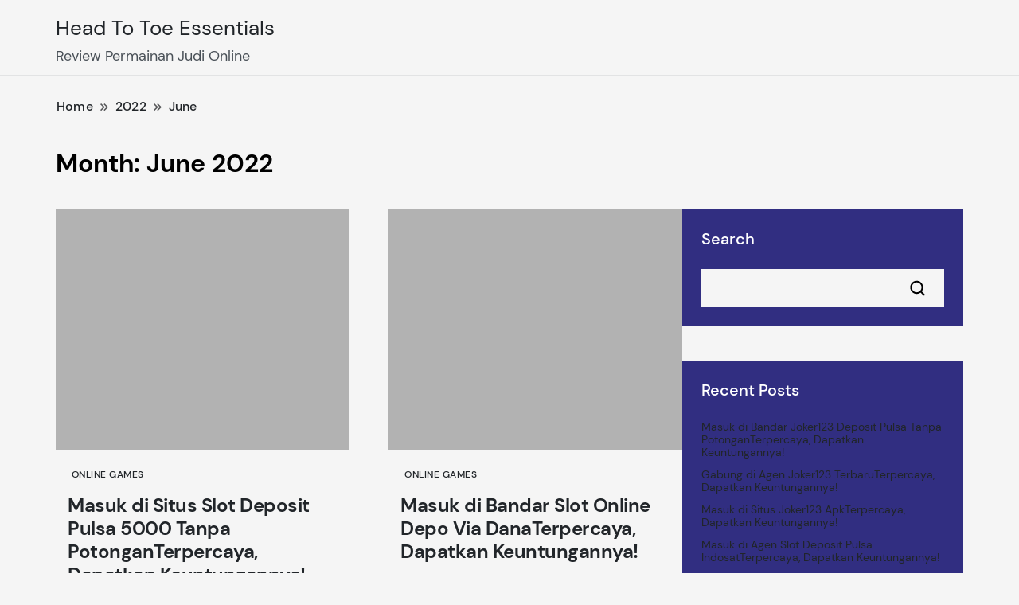

--- FILE ---
content_type: text/html; charset=UTF-8
request_url: https://headtotoeessentials.net/2022/06/
body_size: 8470
content:
		<!DOCTYPE html>
		<html lang="en-US">
		<head itemscope itemtype="https://schema.org/WebSite">
		<meta charset="UTF-8">
		<meta name="viewport" content="width=device-width, initial-scale=1">
		<link rel="profile" href="https://gmpg.org/xfn/11">
		<title>June 2022 &#8211; Head To Toe Essentials</title>
<meta name='robots' content='max-image-preview:large' />
<link rel='dns-prefetch' href='//s.w.org' />
<link rel="alternate" type="application/rss+xml" title="Head To Toe Essentials &raquo; Feed" href="https://headtotoeessentials.net/feed/" />
<link rel="alternate" type="application/rss+xml" title="Head To Toe Essentials &raquo; Comments Feed" href="https://headtotoeessentials.net/comments/feed/" />
<script>
window._wpemojiSettings = {"baseUrl":"https:\/\/s.w.org\/images\/core\/emoji\/13.1.0\/72x72\/","ext":".png","svgUrl":"https:\/\/s.w.org\/images\/core\/emoji\/13.1.0\/svg\/","svgExt":".svg","source":{"concatemoji":"https:\/\/headtotoeessentials.net\/wp-includes\/js\/wp-emoji-release.min.js?ver=5.9.12"}};
/*! This file is auto-generated */
!function(e,a,t){var n,r,o,i=a.createElement("canvas"),p=i.getContext&&i.getContext("2d");function s(e,t){var a=String.fromCharCode;p.clearRect(0,0,i.width,i.height),p.fillText(a.apply(this,e),0,0);e=i.toDataURL();return p.clearRect(0,0,i.width,i.height),p.fillText(a.apply(this,t),0,0),e===i.toDataURL()}function c(e){var t=a.createElement("script");t.src=e,t.defer=t.type="text/javascript",a.getElementsByTagName("head")[0].appendChild(t)}for(o=Array("flag","emoji"),t.supports={everything:!0,everythingExceptFlag:!0},r=0;r<o.length;r++)t.supports[o[r]]=function(e){if(!p||!p.fillText)return!1;switch(p.textBaseline="top",p.font="600 32px Arial",e){case"flag":return s([127987,65039,8205,9895,65039],[127987,65039,8203,9895,65039])?!1:!s([55356,56826,55356,56819],[55356,56826,8203,55356,56819])&&!s([55356,57332,56128,56423,56128,56418,56128,56421,56128,56430,56128,56423,56128,56447],[55356,57332,8203,56128,56423,8203,56128,56418,8203,56128,56421,8203,56128,56430,8203,56128,56423,8203,56128,56447]);case"emoji":return!s([10084,65039,8205,55357,56613],[10084,65039,8203,55357,56613])}return!1}(o[r]),t.supports.everything=t.supports.everything&&t.supports[o[r]],"flag"!==o[r]&&(t.supports.everythingExceptFlag=t.supports.everythingExceptFlag&&t.supports[o[r]]);t.supports.everythingExceptFlag=t.supports.everythingExceptFlag&&!t.supports.flag,t.DOMReady=!1,t.readyCallback=function(){t.DOMReady=!0},t.supports.everything||(n=function(){t.readyCallback()},a.addEventListener?(a.addEventListener("DOMContentLoaded",n,!1),e.addEventListener("load",n,!1)):(e.attachEvent("onload",n),a.attachEvent("onreadystatechange",function(){"complete"===a.readyState&&t.readyCallback()})),(n=t.source||{}).concatemoji?c(n.concatemoji):n.wpemoji&&n.twemoji&&(c(n.twemoji),c(n.wpemoji)))}(window,document,window._wpemojiSettings);
</script>
<style>
img.wp-smiley,
img.emoji {
	display: inline !important;
	border: none !important;
	box-shadow: none !important;
	height: 1em !important;
	width: 1em !important;
	margin: 0 0.07em !important;
	vertical-align: -0.1em !important;
	background: none !important;
	padding: 0 !important;
}
</style>
	<link rel='stylesheet' id='wp-block-library-css'  href='https://headtotoeessentials.net/wp-includes/css/dist/block-library/style.min.css?ver=5.9.12' media='all' />
<style id='global-styles-inline-css'>
body{--wp--preset--color--black: #000000;--wp--preset--color--cyan-bluish-gray: #abb8c3;--wp--preset--color--white: #ffffff;--wp--preset--color--pale-pink: #f78da7;--wp--preset--color--vivid-red: #cf2e2e;--wp--preset--color--luminous-vivid-orange: #ff6900;--wp--preset--color--luminous-vivid-amber: #fcb900;--wp--preset--color--light-green-cyan: #7bdcb5;--wp--preset--color--vivid-green-cyan: #00d084;--wp--preset--color--pale-cyan-blue: #8ed1fc;--wp--preset--color--vivid-cyan-blue: #0693e3;--wp--preset--color--vivid-purple: #9b51e0;--wp--preset--gradient--vivid-cyan-blue-to-vivid-purple: linear-gradient(135deg,rgba(6,147,227,1) 0%,rgb(155,81,224) 100%);--wp--preset--gradient--light-green-cyan-to-vivid-green-cyan: linear-gradient(135deg,rgb(122,220,180) 0%,rgb(0,208,130) 100%);--wp--preset--gradient--luminous-vivid-amber-to-luminous-vivid-orange: linear-gradient(135deg,rgba(252,185,0,1) 0%,rgba(255,105,0,1) 100%);--wp--preset--gradient--luminous-vivid-orange-to-vivid-red: linear-gradient(135deg,rgba(255,105,0,1) 0%,rgb(207,46,46) 100%);--wp--preset--gradient--very-light-gray-to-cyan-bluish-gray: linear-gradient(135deg,rgb(238,238,238) 0%,rgb(169,184,195) 100%);--wp--preset--gradient--cool-to-warm-spectrum: linear-gradient(135deg,rgb(74,234,220) 0%,rgb(151,120,209) 20%,rgb(207,42,186) 40%,rgb(238,44,130) 60%,rgb(251,105,98) 80%,rgb(254,248,76) 100%);--wp--preset--gradient--blush-light-purple: linear-gradient(135deg,rgb(255,206,236) 0%,rgb(152,150,240) 100%);--wp--preset--gradient--blush-bordeaux: linear-gradient(135deg,rgb(254,205,165) 0%,rgb(254,45,45) 50%,rgb(107,0,62) 100%);--wp--preset--gradient--luminous-dusk: linear-gradient(135deg,rgb(255,203,112) 0%,rgb(199,81,192) 50%,rgb(65,88,208) 100%);--wp--preset--gradient--pale-ocean: linear-gradient(135deg,rgb(255,245,203) 0%,rgb(182,227,212) 50%,rgb(51,167,181) 100%);--wp--preset--gradient--electric-grass: linear-gradient(135deg,rgb(202,248,128) 0%,rgb(113,206,126) 100%);--wp--preset--gradient--midnight: linear-gradient(135deg,rgb(2,3,129) 0%,rgb(40,116,252) 100%);--wp--preset--duotone--dark-grayscale: url('#wp-duotone-dark-grayscale');--wp--preset--duotone--grayscale: url('#wp-duotone-grayscale');--wp--preset--duotone--purple-yellow: url('#wp-duotone-purple-yellow');--wp--preset--duotone--blue-red: url('#wp-duotone-blue-red');--wp--preset--duotone--midnight: url('#wp-duotone-midnight');--wp--preset--duotone--magenta-yellow: url('#wp-duotone-magenta-yellow');--wp--preset--duotone--purple-green: url('#wp-duotone-purple-green');--wp--preset--duotone--blue-orange: url('#wp-duotone-blue-orange');--wp--preset--font-size--small: 13px;--wp--preset--font-size--medium: 20px;--wp--preset--font-size--large: 36px;--wp--preset--font-size--x-large: 42px;}.has-black-color{color: var(--wp--preset--color--black) !important;}.has-cyan-bluish-gray-color{color: var(--wp--preset--color--cyan-bluish-gray) !important;}.has-white-color{color: var(--wp--preset--color--white) !important;}.has-pale-pink-color{color: var(--wp--preset--color--pale-pink) !important;}.has-vivid-red-color{color: var(--wp--preset--color--vivid-red) !important;}.has-luminous-vivid-orange-color{color: var(--wp--preset--color--luminous-vivid-orange) !important;}.has-luminous-vivid-amber-color{color: var(--wp--preset--color--luminous-vivid-amber) !important;}.has-light-green-cyan-color{color: var(--wp--preset--color--light-green-cyan) !important;}.has-vivid-green-cyan-color{color: var(--wp--preset--color--vivid-green-cyan) !important;}.has-pale-cyan-blue-color{color: var(--wp--preset--color--pale-cyan-blue) !important;}.has-vivid-cyan-blue-color{color: var(--wp--preset--color--vivid-cyan-blue) !important;}.has-vivid-purple-color{color: var(--wp--preset--color--vivid-purple) !important;}.has-black-background-color{background-color: var(--wp--preset--color--black) !important;}.has-cyan-bluish-gray-background-color{background-color: var(--wp--preset--color--cyan-bluish-gray) !important;}.has-white-background-color{background-color: var(--wp--preset--color--white) !important;}.has-pale-pink-background-color{background-color: var(--wp--preset--color--pale-pink) !important;}.has-vivid-red-background-color{background-color: var(--wp--preset--color--vivid-red) !important;}.has-luminous-vivid-orange-background-color{background-color: var(--wp--preset--color--luminous-vivid-orange) !important;}.has-luminous-vivid-amber-background-color{background-color: var(--wp--preset--color--luminous-vivid-amber) !important;}.has-light-green-cyan-background-color{background-color: var(--wp--preset--color--light-green-cyan) !important;}.has-vivid-green-cyan-background-color{background-color: var(--wp--preset--color--vivid-green-cyan) !important;}.has-pale-cyan-blue-background-color{background-color: var(--wp--preset--color--pale-cyan-blue) !important;}.has-vivid-cyan-blue-background-color{background-color: var(--wp--preset--color--vivid-cyan-blue) !important;}.has-vivid-purple-background-color{background-color: var(--wp--preset--color--vivid-purple) !important;}.has-black-border-color{border-color: var(--wp--preset--color--black) !important;}.has-cyan-bluish-gray-border-color{border-color: var(--wp--preset--color--cyan-bluish-gray) !important;}.has-white-border-color{border-color: var(--wp--preset--color--white) !important;}.has-pale-pink-border-color{border-color: var(--wp--preset--color--pale-pink) !important;}.has-vivid-red-border-color{border-color: var(--wp--preset--color--vivid-red) !important;}.has-luminous-vivid-orange-border-color{border-color: var(--wp--preset--color--luminous-vivid-orange) !important;}.has-luminous-vivid-amber-border-color{border-color: var(--wp--preset--color--luminous-vivid-amber) !important;}.has-light-green-cyan-border-color{border-color: var(--wp--preset--color--light-green-cyan) !important;}.has-vivid-green-cyan-border-color{border-color: var(--wp--preset--color--vivid-green-cyan) !important;}.has-pale-cyan-blue-border-color{border-color: var(--wp--preset--color--pale-cyan-blue) !important;}.has-vivid-cyan-blue-border-color{border-color: var(--wp--preset--color--vivid-cyan-blue) !important;}.has-vivid-purple-border-color{border-color: var(--wp--preset--color--vivid-purple) !important;}.has-vivid-cyan-blue-to-vivid-purple-gradient-background{background: var(--wp--preset--gradient--vivid-cyan-blue-to-vivid-purple) !important;}.has-light-green-cyan-to-vivid-green-cyan-gradient-background{background: var(--wp--preset--gradient--light-green-cyan-to-vivid-green-cyan) !important;}.has-luminous-vivid-amber-to-luminous-vivid-orange-gradient-background{background: var(--wp--preset--gradient--luminous-vivid-amber-to-luminous-vivid-orange) !important;}.has-luminous-vivid-orange-to-vivid-red-gradient-background{background: var(--wp--preset--gradient--luminous-vivid-orange-to-vivid-red) !important;}.has-very-light-gray-to-cyan-bluish-gray-gradient-background{background: var(--wp--preset--gradient--very-light-gray-to-cyan-bluish-gray) !important;}.has-cool-to-warm-spectrum-gradient-background{background: var(--wp--preset--gradient--cool-to-warm-spectrum) !important;}.has-blush-light-purple-gradient-background{background: var(--wp--preset--gradient--blush-light-purple) !important;}.has-blush-bordeaux-gradient-background{background: var(--wp--preset--gradient--blush-bordeaux) !important;}.has-luminous-dusk-gradient-background{background: var(--wp--preset--gradient--luminous-dusk) !important;}.has-pale-ocean-gradient-background{background: var(--wp--preset--gradient--pale-ocean) !important;}.has-electric-grass-gradient-background{background: var(--wp--preset--gradient--electric-grass) !important;}.has-midnight-gradient-background{background: var(--wp--preset--gradient--midnight) !important;}.has-small-font-size{font-size: var(--wp--preset--font-size--small) !important;}.has-medium-font-size{font-size: var(--wp--preset--font-size--medium) !important;}.has-large-font-size{font-size: var(--wp--preset--font-size--large) !important;}.has-x-large-font-size{font-size: var(--wp--preset--font-size--x-large) !important;}
</style>
<link rel='stylesheet' id='good-looking-blog-css'  href='https://headtotoeessentials.net/wp-content/themes/good-looking-blog/style.css?ver=5.9.12' media='all' />
<link rel='stylesheet' id='pretty-good-blog-css'  href='https://headtotoeessentials.net/wp-content/themes/pretty-good-blog/style.css?ver=1.0.0' media='all' />
<style id='pretty-good-blog-inline-css'>

		@font-face{
			font-family: 'DM Sans';
			font-weight: 400;
			font-style: normal;
			font-stretch: normal;
			font-display: swap;
			src: url('https://headtotoeessentials.net/wp-content/themes/pretty-good-blog/fonts/DMSans-Regular.ttf');
		}

		@font-face{
			font-family: 'DM Sans';
			font-weight: 500;
			font-style: medium;
			font-stretch: normal;
			font-display: swap;
			src: url('https://headtotoeessentials.net/wp-content/themes/pretty-good-blog/fonts/DMSans-Medium.ttf');
		}

		@font-face{
			font-family: 'DM Sans';
			font-weight: 700;
			font-style: bold;
			font-stretch: normal;
			font-display: swap;
			src: url('https://headtotoeessentials.net/wp-content/themes/pretty-good-blog/fonts/DMSans-Bold.ttf');
		}
		
</style>
<link rel='stylesheet' id='good-looking-blog-style-css'  href='https://headtotoeessentials.net/wp-content/themes/pretty-good-blog/style.css?ver=1.0.0' media='all' />
<style id='good-looking-blog-style-inline-css'>

			@font-face{
				font-family: 'Playfair Display';
				font-weight: 300 400 700;
				font-style: normal;
				font-stretch: normal;
				font-display: swap;
				src: url('https://headtotoeessentials.net/wp-content/themes/good-looking-blog/fonts/PlayfairDisplay-Regular.ttf');
			}

			@font-face{
				font-family: 'Playfair Display';
				font-weight: 300 400 700;
				font-style: italic;
				font-stretch: normal;
				font-display: swap;
				src: url('https://headtotoeessentials.net/wp-content/themes/good-looking-blog/fonts/PlayfairDisplay-italic.ttf');
			}

			@font-face{
				font-family: 'Montserrat';
				font-weight: 300 400 500 600;
				font-style: normal;
				font-stretch: normal;
				font-display: swap;
				src: url('https://headtotoeessentials.net/wp-content/themes/good-looking-blog/fonts/Montserrat-Regular.ttf');
			}

			@font-face{
				font-family: 'Montserrat';
				font-weight: 300 400 500 600;
				font-style: italic;
				font-stretch: normal;
				font-display: swap;
				src: url('https://headtotoeessentials.net/wp-content/themes/good-looking-blog/fonts/Montserrat-italic.ttf');
			}
			
</style>
<script type='text/javascript' src='https://headtotoeessentials.net/wp-includes/js/jquery/jquery.min.js?ver=3.6.0' id='jquery-core-js'></script>
<script type='text/javascript' src='https://headtotoeessentials.net/wp-includes/js/jquery/jquery-migrate.min.js?ver=3.3.2' id='jquery-migrate-js'></script>
<link rel="https://api.w.org/" href="https://headtotoeessentials.net/wp-json/" /><link rel="EditURI" type="application/rsd+xml" title="RSD" href="https://headtotoeessentials.net/xmlrpc.php?rsd" />
<link rel="wlwmanifest" type="application/wlwmanifest+xml" href="https://headtotoeessentials.net/wp-includes/wlwmanifest.xml" /> 
<meta name="generator" content="WordPress 5.9.12" />
</head>

<body class="archive date hfeed layout-grid rightsidebar" itemscope itemtype="https://schema.org/WebPage">
<svg xmlns="http://www.w3.org/2000/svg" viewBox="0 0 0 0" width="0" height="0" focusable="false" role="none" style="visibility: hidden; position: absolute; left: -9999px; overflow: hidden;" ><defs><filter id="wp-duotone-dark-grayscale"><feColorMatrix color-interpolation-filters="sRGB" type="matrix" values=" .299 .587 .114 0 0 .299 .587 .114 0 0 .299 .587 .114 0 0 .299 .587 .114 0 0 " /><feComponentTransfer color-interpolation-filters="sRGB" ><feFuncR type="table" tableValues="0 0.49803921568627" /><feFuncG type="table" tableValues="0 0.49803921568627" /><feFuncB type="table" tableValues="0 0.49803921568627" /><feFuncA type="table" tableValues="1 1" /></feComponentTransfer><feComposite in2="SourceGraphic" operator="in" /></filter></defs></svg><svg xmlns="http://www.w3.org/2000/svg" viewBox="0 0 0 0" width="0" height="0" focusable="false" role="none" style="visibility: hidden; position: absolute; left: -9999px; overflow: hidden;" ><defs><filter id="wp-duotone-grayscale"><feColorMatrix color-interpolation-filters="sRGB" type="matrix" values=" .299 .587 .114 0 0 .299 .587 .114 0 0 .299 .587 .114 0 0 .299 .587 .114 0 0 " /><feComponentTransfer color-interpolation-filters="sRGB" ><feFuncR type="table" tableValues="0 1" /><feFuncG type="table" tableValues="0 1" /><feFuncB type="table" tableValues="0 1" /><feFuncA type="table" tableValues="1 1" /></feComponentTransfer><feComposite in2="SourceGraphic" operator="in" /></filter></defs></svg><svg xmlns="http://www.w3.org/2000/svg" viewBox="0 0 0 0" width="0" height="0" focusable="false" role="none" style="visibility: hidden; position: absolute; left: -9999px; overflow: hidden;" ><defs><filter id="wp-duotone-purple-yellow"><feColorMatrix color-interpolation-filters="sRGB" type="matrix" values=" .299 .587 .114 0 0 .299 .587 .114 0 0 .299 .587 .114 0 0 .299 .587 .114 0 0 " /><feComponentTransfer color-interpolation-filters="sRGB" ><feFuncR type="table" tableValues="0.54901960784314 0.98823529411765" /><feFuncG type="table" tableValues="0 1" /><feFuncB type="table" tableValues="0.71764705882353 0.25490196078431" /><feFuncA type="table" tableValues="1 1" /></feComponentTransfer><feComposite in2="SourceGraphic" operator="in" /></filter></defs></svg><svg xmlns="http://www.w3.org/2000/svg" viewBox="0 0 0 0" width="0" height="0" focusable="false" role="none" style="visibility: hidden; position: absolute; left: -9999px; overflow: hidden;" ><defs><filter id="wp-duotone-blue-red"><feColorMatrix color-interpolation-filters="sRGB" type="matrix" values=" .299 .587 .114 0 0 .299 .587 .114 0 0 .299 .587 .114 0 0 .299 .587 .114 0 0 " /><feComponentTransfer color-interpolation-filters="sRGB" ><feFuncR type="table" tableValues="0 1" /><feFuncG type="table" tableValues="0 0.27843137254902" /><feFuncB type="table" tableValues="0.5921568627451 0.27843137254902" /><feFuncA type="table" tableValues="1 1" /></feComponentTransfer><feComposite in2="SourceGraphic" operator="in" /></filter></defs></svg><svg xmlns="http://www.w3.org/2000/svg" viewBox="0 0 0 0" width="0" height="0" focusable="false" role="none" style="visibility: hidden; position: absolute; left: -9999px; overflow: hidden;" ><defs><filter id="wp-duotone-midnight"><feColorMatrix color-interpolation-filters="sRGB" type="matrix" values=" .299 .587 .114 0 0 .299 .587 .114 0 0 .299 .587 .114 0 0 .299 .587 .114 0 0 " /><feComponentTransfer color-interpolation-filters="sRGB" ><feFuncR type="table" tableValues="0 0" /><feFuncG type="table" tableValues="0 0.64705882352941" /><feFuncB type="table" tableValues="0 1" /><feFuncA type="table" tableValues="1 1" /></feComponentTransfer><feComposite in2="SourceGraphic" operator="in" /></filter></defs></svg><svg xmlns="http://www.w3.org/2000/svg" viewBox="0 0 0 0" width="0" height="0" focusable="false" role="none" style="visibility: hidden; position: absolute; left: -9999px; overflow: hidden;" ><defs><filter id="wp-duotone-magenta-yellow"><feColorMatrix color-interpolation-filters="sRGB" type="matrix" values=" .299 .587 .114 0 0 .299 .587 .114 0 0 .299 .587 .114 0 0 .299 .587 .114 0 0 " /><feComponentTransfer color-interpolation-filters="sRGB" ><feFuncR type="table" tableValues="0.78039215686275 1" /><feFuncG type="table" tableValues="0 0.94901960784314" /><feFuncB type="table" tableValues="0.35294117647059 0.47058823529412" /><feFuncA type="table" tableValues="1 1" /></feComponentTransfer><feComposite in2="SourceGraphic" operator="in" /></filter></defs></svg><svg xmlns="http://www.w3.org/2000/svg" viewBox="0 0 0 0" width="0" height="0" focusable="false" role="none" style="visibility: hidden; position: absolute; left: -9999px; overflow: hidden;" ><defs><filter id="wp-duotone-purple-green"><feColorMatrix color-interpolation-filters="sRGB" type="matrix" values=" .299 .587 .114 0 0 .299 .587 .114 0 0 .299 .587 .114 0 0 .299 .587 .114 0 0 " /><feComponentTransfer color-interpolation-filters="sRGB" ><feFuncR type="table" tableValues="0.65098039215686 0.40392156862745" /><feFuncG type="table" tableValues="0 1" /><feFuncB type="table" tableValues="0.44705882352941 0.4" /><feFuncA type="table" tableValues="1 1" /></feComponentTransfer><feComposite in2="SourceGraphic" operator="in" /></filter></defs></svg><svg xmlns="http://www.w3.org/2000/svg" viewBox="0 0 0 0" width="0" height="0" focusable="false" role="none" style="visibility: hidden; position: absolute; left: -9999px; overflow: hidden;" ><defs><filter id="wp-duotone-blue-orange"><feColorMatrix color-interpolation-filters="sRGB" type="matrix" values=" .299 .587 .114 0 0 .299 .587 .114 0 0 .299 .587 .114 0 0 .299 .587 .114 0 0 " /><feComponentTransfer color-interpolation-filters="sRGB" ><feFuncR type="table" tableValues="0.098039215686275 1" /><feFuncG type="table" tableValues="0 0.66274509803922" /><feFuncB type="table" tableValues="0.84705882352941 0.41960784313725" /><feFuncA type="table" tableValues="1 1" /></feComponentTransfer><feComposite in2="SourceGraphic" operator="in" /></filter></defs></svg>
		<div id="page" class="site">
			<a class="skip-link screen-reader-text" href="#primary">Skip to content</a>
				<header id="masthead" class="site-header style-one" itemscope itemtype="https://schema.org/WPHeader">
			<div class="container">
				<div class="header-wrapper">
					        <div class="site-branding" itemscope itemtype="https://schema.org/Organization">
                            <p class="site-title" itemprop="name"><a href="https://headtotoeessentials.net/" rel="home" itemprop="url">Head To Toe Essentials</a></p>
                                <p class="site-description" itemprop="description">Review Permainan Judi Online</p>
                    </div><!-- .site-branding -->
        					<div class="nav-wrap">
						<div class="header-left">
													</div>
						<div class="header-right">
													</div>
					</div><!-- #site-navigation -->
				</div>
			</div>
			    <div class="mobile-header">
        <div class="header-main">
            <div class="container">
                <div class="mob-nav-site-branding-wrap">
                    <div class="header-center">
                                <div class="site-branding" itemscope itemtype="https://schema.org/Organization">
                            <p class="site-title" itemprop="name"><a href="https://headtotoeessentials.net/" rel="home" itemprop="url">Head To Toe Essentials</a></p>
                                <p class="site-description" itemprop="description">Review Permainan Judi Online</p>
                    </div><!-- .site-branding -->
                            </div>
                    <button id="menu-opener" data-toggle-target=".main-menu-modal" data-toggle-body-class="showing-main-menu-modal" aria-expanded="false" data-set-focus=".close-main-nav-toggle">
                        <span></span>
                        <span></span>
                        <span></span>
                    </button>
                </div>
            </div>
        </div>
        <div class="mobile-header-wrap">
            <div class="mobile-menu-wrapper">
                <nav id="mobile-site-navigation" class="main-navigation mobile-navigation">
                    <div class="primary-menu-list main-menu-modal cover-modal" data-modal-target-string=".main-menu-modal">
                        <button class="close close-main-nav-toggle" data-toggle-target=".main-menu-modal" data-toggle-body-class="showing-main-menu-modal" aria-expanded="false" data-set-focus=".main-menu-modal"></button>
                        <div class="mobile-social-wrap">
                                                    </div>
                        <div class="mobile-menu" aria-label="Mobile">
                                                    </div>
                    </div>
                </nav><!-- #mobile-site-navigation -->
            </div>
        </div>
    </div>
		</header><!-- #masthead -->
			<header class="page-header">
			<div class="container">
				<div class="breadcrumb-wrapper">
					<header class="page-header"> <div class="container"><div class="breadcrumb-wrapper"><div id="crumbs" itemscope itemtype="http://schema.org/BreadcrumbList">
                <span itemprop="itemListElement" itemscope itemtype="http://schema.org/ListItem">
                    <a href="https://headtotoeessentials.net" itemprop="item"><span itemprop="name">Home</span></a><meta itemprop="position" content="1" /><span class="separator"><svg width="13" height="13" viewBox="0 0 13 13" fill="none" xmlns="http://www.w3.org/2000/svg" aria-label="Breadcrumb Icon"><path d="M6.839 12.02L5.424 10.607L10.024 6.007L5.424 1.407L6.839 0L12.849 6.01L6.84 12.02H6.839ZM1.414 12.02L0 10.607L4.6 6.007L0 1.414L1.414 0L7.425 6.01L1.415 12.02H1.414V12.02Z" fill="#58595B"/></svg></span></span><span itemprop="itemListElement" itemscope itemtype="http://schema.org/ListItem"><a href="https://headtotoeessentials.net/2022/" itemprop="item"><span itemprop="name">2022</span></a><meta itemprop="position" content="2" /><span class="separator"><svg width="13" height="13" viewBox="0 0 13 13" fill="none" xmlns="http://www.w3.org/2000/svg" aria-label="Breadcrumb Icon"><path d="M6.839 12.02L5.424 10.607L10.024 6.007L5.424 1.407L6.839 0L12.849 6.01L6.84 12.02H6.839ZM1.414 12.02L0 10.607L4.6 6.007L0 1.414L1.414 0L7.425 6.01L1.415 12.02H1.414V12.02Z" fill="#58595B"/></svg></span></span><span class="current" itemprop="itemListElement" itemscope itemtype="http://schema.org/ListItem"><a itemprop="item" href="https://headtotoeessentials.net/2022/06/"><span itemprop="name">June</span></a><meta itemprop="position" content="3" /></span></div></div></header><!-- .crumbs -->				</div>
				<h1 class="page-title">Month: <span>June 2022</span></h1>			</div>
		</header><!-- .page-header -->
		<div class="content-area" id="primary">
        <div class="container">
			<div class="page-grid"> 
				<main id="main" class="site-main">					
										
					<div class="content-wrap-main">
						<article id="post-298" class="post-298 post type-post status-publish format-standard hentry category-online-games tag-joker123-apk" itemscope itemtype="https://schema.org/Blog">
	
	<div class="image">
		
			<figure class="post-thumbnail">
				<a href="https://headtotoeessentials.net/masuk-di-situs-slot-deposit-pulsa-5000-tanpa-potonganterpercaya-dapatkan-keuntungannya/">
					        <div class="svg-holder">
            <svg class="fallback-svg" viewBox="0 0 447 367" preserveAspectRatio="none">
                <rect width="447" height="367" style="fill:#b2b2b2;"></rect>
            </svg>
        </div>
        				</a>
			</figure>

				</div>

	<div class="archive-content-wrapper">        <header class="entry-header">
			<div class="entry-meta">
				<span class="category"><a href="https://headtotoeessentials.net/category/online-games/">Online Games</a></span>			</div><!-- .entry-meta -->
			<div class="entry-details">
				<h3 class="entry-title"><a href="https://headtotoeessentials.net/masuk-di-situs-slot-deposit-pulsa-5000-tanpa-potonganterpercaya-dapatkan-keuntungannya/" rel="bookmark">Masuk di Situs Slot Deposit Pulsa 5000 Tanpa PotonganTerpercaya, Dapatkan Keuntungannya!</a></h3>			</div>
		</header><!-- .entry-header -->
    	<div class="entry-content" itemprop="text">
		<p>Seandainya Anda memang lah mau memperoleh banyak keuntungan saat bergabung dan main-main dalam permainan judi online, maka selanjutnya sangatlah penting dan disarankan utk Anda mampu bergabung dan main-main di salah satu pilihan web Bandar judi terpercaya. Keberadaan dari bandara judi terpercaya memang lah benar benar banyak tapi haruslah anda mencari yang memang menawari beraneka keuntungan. [&hellip;]</p>
        <div class="auth-details">
            <div class="author-desc">
                <div class="author-details">
                    <img alt='author' src='https://secure.gravatar.com/avatar/5529204023cdfd68ef58e0530b4a00ef?s=28&#038;d=mm&#038;r=g' srcset='https://secure.gravatar.com/avatar/5529204023cdfd68ef58e0530b4a00ef?s=56&#038;d=mm&#038;r=g 2x' class='avatar avatar-28 photo' height='28' width='28' loading='lazy'/>                    <div class="author-name">
                        <span class="byline" itemprop="author" itemscope itemtype="https://schema.org/Person"> <span class="author vcard"><a class="url fn n" href="https://headtotoeessentials.net/author/admin/" itemprop="url"><span itemprop="name">admin</span></a></span></span>                    </div>
                </div>
                <span class="date">
                    <span class="posted-on"><a href="https://headtotoeessentials.net/masuk-di-situs-slot-deposit-pulsa-5000-tanpa-potonganterpercaya-dapatkan-keuntungannya/" rel="bookmark"><time class="entry-date published updated" datetime="2022-06-29T19:13:34+00:00" itemprop="datePublished">June 29, 2022</time><time class="updated" datetime="2022-06-29T19:13:34+00:00" itemprop="dateModified">June 29, 2022</time></a></span>                </span>
				            </div>
        </div>
    	</div><!-- .entry-content -->
	</div>
</article><!-- #post-298 -->
<article id="post-56" class="post-56 post type-post status-publish format-standard hentry category-online-games tag-slot-deposit-pulsa-tanpa-potongan" itemscope itemtype="https://schema.org/Blog">
	
	<div class="image">
		
			<figure class="post-thumbnail">
				<a href="https://headtotoeessentials.net/masuk-di-bandar-slot-online-depo-via-danaterpercaya-dapatkan-keuntungannya/">
					        <div class="svg-holder">
            <svg class="fallback-svg" viewBox="0 0 447 367" preserveAspectRatio="none">
                <rect width="447" height="367" style="fill:#b2b2b2;"></rect>
            </svg>
        </div>
        				</a>
			</figure>

				</div>

	<div class="archive-content-wrapper">        <header class="entry-header">
			<div class="entry-meta">
				<span class="category"><a href="https://headtotoeessentials.net/category/online-games/">Online Games</a></span>			</div><!-- .entry-meta -->
			<div class="entry-details">
				<h3 class="entry-title"><a href="https://headtotoeessentials.net/masuk-di-bandar-slot-online-depo-via-danaterpercaya-dapatkan-keuntungannya/" rel="bookmark">Masuk di Bandar Slot Online Depo Via DanaTerpercaya, Dapatkan Keuntungannya!</a></h3>			</div>
		</header><!-- .entry-header -->
    	<div class="entry-content" itemprop="text">
		<p>Jikalau Anda memang mau memperoleh banyak keuntungan saat bergabung dan bermain dalam games judi online, maka seterusnya benar benar penting dan disarankan untuk Anda dapat bergabung dan main-main di salah satu pilihan website Bandar judi terpercaya. Keberadaan dari bandara judi terpercaya benar-benar sangatlah banyak tapi haruslah anda mencari yang memang menawari berbagai keuntungan. Dengan begitu [&hellip;]</p>
        <div class="auth-details">
            <div class="author-desc">
                <div class="author-details">
                    <img alt='author' src='https://secure.gravatar.com/avatar/5529204023cdfd68ef58e0530b4a00ef?s=28&#038;d=mm&#038;r=g' srcset='https://secure.gravatar.com/avatar/5529204023cdfd68ef58e0530b4a00ef?s=56&#038;d=mm&#038;r=g 2x' class='avatar avatar-28 photo' height='28' width='28' loading='lazy'/>                    <div class="author-name">
                        <span class="byline" itemprop="author" itemscope itemtype="https://schema.org/Person"> <span class="author vcard"><a class="url fn n" href="https://headtotoeessentials.net/author/admin/" itemprop="url"><span itemprop="name">admin</span></a></span></span>                    </div>
                </div>
                <span class="date">
                    <span class="posted-on"><a href="https://headtotoeessentials.net/masuk-di-bandar-slot-online-depo-via-danaterpercaya-dapatkan-keuntungannya/" rel="bookmark"><time class="entry-date published updated" datetime="2022-06-24T07:48:44+00:00" itemprop="datePublished">June 24, 2022</time><time class="updated" datetime="2022-06-24T07:48:44+00:00" itemprop="dateModified">June 24, 2022</time></a></span>                </span>
				            </div>
        </div>
    	</div><!-- .entry-content -->
	</div>
</article><!-- #post-56 -->
<article id="post-31" class="post-31 post type-post status-publish format-standard hentry category-online-games tag-situs-slot-deposit-pulsa-tanpa-potongan" itemscope itemtype="https://schema.org/Blog">
	
	<div class="image">
		
			<figure class="post-thumbnail">
				<a href="https://headtotoeessentials.net/gabung-di-agen-slot-joker-deposit-pulsa-tanpa-potonganterpercaya-dapatkan-keuntungannya/">
					        <div class="svg-holder">
            <svg class="fallback-svg" viewBox="0 0 447 367" preserveAspectRatio="none">
                <rect width="447" height="367" style="fill:#b2b2b2;"></rect>
            </svg>
        </div>
        				</a>
			</figure>

				</div>

	<div class="archive-content-wrapper">        <header class="entry-header">
			<div class="entry-meta">
				<span class="category"><a href="https://headtotoeessentials.net/category/online-games/">Online Games</a></span>			</div><!-- .entry-meta -->
			<div class="entry-details">
				<h3 class="entry-title"><a href="https://headtotoeessentials.net/gabung-di-agen-slot-joker-deposit-pulsa-tanpa-potonganterpercaya-dapatkan-keuntungannya/" rel="bookmark">Gabung di Agen Slot Joker Deposit Pulsa Tanpa PotonganTerpercaya, Dapatkan Keuntungannya!</a></h3>			</div>
		</header><!-- .entry-header -->
    	<div class="entry-content" itemprop="text">
		<p>Bila Anda memang lah mau mendapati banyak keuntungan saat bergabung dan main-main dalam games judi online, maka kemudian sangatlah penting dan disarankan untuk Anda mampu bergabung dan main di salah satu pilihan website Bandar judi terpercaya. Keberadaan dari bandara judi terpercaya memang benar benar banyak tapi haruslah anda mencari yang benar-benar menawarkan beraneka ragam keuntungan. [&hellip;]</p>
        <div class="auth-details">
            <div class="author-desc">
                <div class="author-details">
                    <img alt='author' src='https://secure.gravatar.com/avatar/5529204023cdfd68ef58e0530b4a00ef?s=28&#038;d=mm&#038;r=g' srcset='https://secure.gravatar.com/avatar/5529204023cdfd68ef58e0530b4a00ef?s=56&#038;d=mm&#038;r=g 2x' class='avatar avatar-28 photo' height='28' width='28' loading='lazy'/>                    <div class="author-name">
                        <span class="byline" itemprop="author" itemscope itemtype="https://schema.org/Person"> <span class="author vcard"><a class="url fn n" href="https://headtotoeessentials.net/author/admin/" itemprop="url"><span itemprop="name">admin</span></a></span></span>                    </div>
                </div>
                <span class="date">
                    <span class="posted-on"><a href="https://headtotoeessentials.net/gabung-di-agen-slot-joker-deposit-pulsa-tanpa-potonganterpercaya-dapatkan-keuntungannya/" rel="bookmark"><time class="entry-date published updated" datetime="2022-06-22T13:58:57+00:00" itemprop="datePublished">June 22, 2022</time><time class="updated" datetime="2022-06-22T13:58:57+00:00" itemprop="dateModified">June 22, 2022</time></a></span>                </span>
				            </div>
        </div>
    	</div><!-- .entry-content -->
	</div>
</article><!-- #post-31 -->
<article id="post-297" class="post-297 post type-post status-publish format-standard hentry category-online-games tag-agen-bola-terpercaya-deposit-50rb" itemscope itemtype="https://schema.org/Blog">
	
	<div class="image">
		
			<figure class="post-thumbnail">
				<a href="https://headtotoeessentials.net/masuk-di-bandar-slot-joker-deposit-pulsa-5000-tanpa-potonganterpercaya-dapatkan-keuntungannya/">
					        <div class="svg-holder">
            <svg class="fallback-svg" viewBox="0 0 447 367" preserveAspectRatio="none">
                <rect width="447" height="367" style="fill:#b2b2b2;"></rect>
            </svg>
        </div>
        				</a>
			</figure>

				</div>

	<div class="archive-content-wrapper">        <header class="entry-header">
			<div class="entry-meta">
				<span class="category"><a href="https://headtotoeessentials.net/category/online-games/">Online Games</a></span>			</div><!-- .entry-meta -->
			<div class="entry-details">
				<h3 class="entry-title"><a href="https://headtotoeessentials.net/masuk-di-bandar-slot-joker-deposit-pulsa-5000-tanpa-potonganterpercaya-dapatkan-keuntungannya/" rel="bookmark">Masuk di Bandar Slot Joker Deposit Pulsa 5000 Tanpa PotonganTerpercaya, Dapatkan Keuntungannya!</a></h3>			</div>
		</header><!-- .entry-header -->
    	<div class="entry-content" itemprop="text">
		<p>Seandainya Anda memang lah mau mendapati banyak keuntungan saat bergabung dan main dalam game judi online, maka selanjutnya sangatlah penting dan disarankan utk Anda dapat bergabung dan main di salah satu pilihan website Bandar judi terpercaya. Keberadaan dari bandara judi terpercaya memang lah benar benar banyak tapi haruslah anda mencari yang memang menawarkan beraneka keuntungan. [&hellip;]</p>
        <div class="auth-details">
            <div class="author-desc">
                <div class="author-details">
                    <img alt='author' src='https://secure.gravatar.com/avatar/5529204023cdfd68ef58e0530b4a00ef?s=28&#038;d=mm&#038;r=g' srcset='https://secure.gravatar.com/avatar/5529204023cdfd68ef58e0530b4a00ef?s=56&#038;d=mm&#038;r=g 2x' class='avatar avatar-28 photo' height='28' width='28' loading='lazy'/>                    <div class="author-name">
                        <span class="byline" itemprop="author" itemscope itemtype="https://schema.org/Person"> <span class="author vcard"><a class="url fn n" href="https://headtotoeessentials.net/author/admin/" itemprop="url"><span itemprop="name">admin</span></a></span></span>                    </div>
                </div>
                <span class="date">
                    <span class="posted-on"><a href="https://headtotoeessentials.net/masuk-di-bandar-slot-joker-deposit-pulsa-5000-tanpa-potonganterpercaya-dapatkan-keuntungannya/" rel="bookmark"><time class="entry-date published updated" datetime="2022-06-21T17:47:11+00:00" itemprop="datePublished">June 21, 2022</time><time class="updated" datetime="2022-06-21T17:47:11+00:00" itemprop="dateModified">June 21, 2022</time></a></span>                </span>
				            </div>
        </div>
    	</div><!-- .entry-content -->
	</div>
</article><!-- #post-297 -->
<article id="post-34" class="post-34 post type-post status-publish format-standard hentry category-online-games tag-poker-online-deposit-pulsa" itemscope itemtype="https://schema.org/Blog">
	
	<div class="image">
		
			<figure class="post-thumbnail">
				<a href="https://headtotoeessentials.net/gabung-di-agen-slot-online-deposit-pulsa-tanpa-potonganterpercaya-dapatkan-keuntungannya/">
					        <div class="svg-holder">
            <svg class="fallback-svg" viewBox="0 0 447 367" preserveAspectRatio="none">
                <rect width="447" height="367" style="fill:#b2b2b2;"></rect>
            </svg>
        </div>
        				</a>
			</figure>

				</div>

	<div class="archive-content-wrapper">        <header class="entry-header">
			<div class="entry-meta">
				<span class="category"><a href="https://headtotoeessentials.net/category/online-games/">Online Games</a></span>			</div><!-- .entry-meta -->
			<div class="entry-details">
				<h3 class="entry-title"><a href="https://headtotoeessentials.net/gabung-di-agen-slot-online-deposit-pulsa-tanpa-potonganterpercaya-dapatkan-keuntungannya/" rel="bookmark">Gabung di Agen Slot Online Deposit Pulsa Tanpa PotonganTerpercaya, Dapatkan Keuntungannya!</a></h3>			</div>
		</header><!-- .entry-header -->
    	<div class="entry-content" itemprop="text">
		<p>Seandainya Anda memang lah mau memperoleh banyak keuntungan saat bergabung dan main-main dalam game judi online, maka setelah itu benar benar penting dan disarankan buat Anda dapat bergabung dan bermain di salah satu pilihan web Bandar judi terpercaya. Keberadaan dari bandara judi terpercaya benar-benar benar benar banyak tapi haruslah anda mencari yang benar-benar menawari bermacam [&hellip;]</p>
        <div class="auth-details">
            <div class="author-desc">
                <div class="author-details">
                    <img alt='author' src='https://secure.gravatar.com/avatar/5529204023cdfd68ef58e0530b4a00ef?s=28&#038;d=mm&#038;r=g' srcset='https://secure.gravatar.com/avatar/5529204023cdfd68ef58e0530b4a00ef?s=56&#038;d=mm&#038;r=g 2x' class='avatar avatar-28 photo' height='28' width='28' loading='lazy'/>                    <div class="author-name">
                        <span class="byline" itemprop="author" itemscope itemtype="https://schema.org/Person"> <span class="author vcard"><a class="url fn n" href="https://headtotoeessentials.net/author/admin/" itemprop="url"><span itemprop="name">admin</span></a></span></span>                    </div>
                </div>
                <span class="date">
                    <span class="posted-on"><a href="https://headtotoeessentials.net/gabung-di-agen-slot-online-deposit-pulsa-tanpa-potonganterpercaya-dapatkan-keuntungannya/" rel="bookmark"><time class="entry-date published updated" datetime="2022-06-17T23:50:25+00:00" itemprop="datePublished">June 17, 2022</time><time class="updated" datetime="2022-06-17T23:50:25+00:00" itemprop="dateModified">June 17, 2022</time></a></span>                </span>
				            </div>
        </div>
    	</div><!-- .entry-content -->
	</div>
</article><!-- #post-34 -->
<article id="post-157" class="post-157 post type-post status-publish format-standard hentry category-online-games tag-judi-slot-deposit-pulsa" itemscope itemtype="https://schema.org/Blog">
	
	<div class="image">
		
			<figure class="post-thumbnail">
				<a href="https://headtotoeessentials.net/masuk-di-agen-poker-online-deposit-10rbterpercaya-dapatkan-keuntungannya/">
					        <div class="svg-holder">
            <svg class="fallback-svg" viewBox="0 0 447 367" preserveAspectRatio="none">
                <rect width="447" height="367" style="fill:#b2b2b2;"></rect>
            </svg>
        </div>
        				</a>
			</figure>

				</div>

	<div class="archive-content-wrapper">        <header class="entry-header">
			<div class="entry-meta">
				<span class="category"><a href="https://headtotoeessentials.net/category/online-games/">Online Games</a></span>			</div><!-- .entry-meta -->
			<div class="entry-details">
				<h3 class="entry-title"><a href="https://headtotoeessentials.net/masuk-di-agen-poker-online-deposit-10rbterpercaya-dapatkan-keuntungannya/" rel="bookmark">Masuk di Agen Poker Online Deposit 10rbTerpercaya, Dapatkan Keuntungannya!</a></h3>			</div>
		</header><!-- .entry-header -->
    	<div class="entry-content" itemprop="text">
		<p>Bila Anda memang mau meraih banyak keuntungan saat bergabung dan main dalam permainan judi online, maka kemudian benar benar penting dan disarankan untuk Anda sanggup bergabung dan main-main di salah satu pilihan website Bandar judi terpercaya. Keberadaan dari bandara judi terpercaya memang lah benar benar banyak tapi haruslah anda mencari yang memang lah menawari berbagai [&hellip;]</p>
        <div class="auth-details">
            <div class="author-desc">
                <div class="author-details">
                    <img alt='author' src='https://secure.gravatar.com/avatar/5529204023cdfd68ef58e0530b4a00ef?s=28&#038;d=mm&#038;r=g' srcset='https://secure.gravatar.com/avatar/5529204023cdfd68ef58e0530b4a00ef?s=56&#038;d=mm&#038;r=g 2x' class='avatar avatar-28 photo' height='28' width='28' loading='lazy'/>                    <div class="author-name">
                        <span class="byline" itemprop="author" itemscope itemtype="https://schema.org/Person"> <span class="author vcard"><a class="url fn n" href="https://headtotoeessentials.net/author/admin/" itemprop="url"><span itemprop="name">admin</span></a></span></span>                    </div>
                </div>
                <span class="date">
                    <span class="posted-on"><a href="https://headtotoeessentials.net/masuk-di-agen-poker-online-deposit-10rbterpercaya-dapatkan-keuntungannya/" rel="bookmark"><time class="entry-date published updated" datetime="2022-06-16T20:05:00+00:00" itemprop="datePublished">June 16, 2022</time><time class="updated" datetime="2022-06-16T20:05:00+00:00" itemprop="dateModified">June 16, 2022</time></a></span>                </span>
				            </div>
        </div>
    	</div><!-- .entry-content -->
	</div>
</article><!-- #post-157 -->
<article id="post-313" class="post-313 post type-post status-publish format-standard hentry category-online-games tag-slot-deposit-pulsa" itemscope itemtype="https://schema.org/Blog">
	
	<div class="image">
		
			<figure class="post-thumbnail">
				<a href="https://headtotoeessentials.net/masuk-di-agen-joker123-terbaruterpercaya-dapatkan-keuntungannya/">
					        <div class="svg-holder">
            <svg class="fallback-svg" viewBox="0 0 447 367" preserveAspectRatio="none">
                <rect width="447" height="367" style="fill:#b2b2b2;"></rect>
            </svg>
        </div>
        				</a>
			</figure>

				</div>

	<div class="archive-content-wrapper">        <header class="entry-header">
			<div class="entry-meta">
				<span class="category"><a href="https://headtotoeessentials.net/category/online-games/">Online Games</a></span>			</div><!-- .entry-meta -->
			<div class="entry-details">
				<h3 class="entry-title"><a href="https://headtotoeessentials.net/masuk-di-agen-joker123-terbaruterpercaya-dapatkan-keuntungannya/" rel="bookmark">Masuk di Agen Joker123 TerbaruTerpercaya, Dapatkan Keuntungannya!</a></h3>			</div>
		</header><!-- .entry-header -->
    	<div class="entry-content" itemprop="text">
		<p>Bila Anda memang mau mendapati banyak keuntungan saat bergabung dan bermain dalam games judi online, maka setelah itu benar benar penting dan disarankan untuk Anda dapat bergabung dan bermain di salah satu pilihan situs Bandar judi terpercaya. Keberadaan dari bandara judi terpercaya memang lah benar benar banyak tapi haruslah anda mencari yang memang lah menawarkan [&hellip;]</p>
        <div class="auth-details">
            <div class="author-desc">
                <div class="author-details">
                    <img alt='author' src='https://secure.gravatar.com/avatar/5529204023cdfd68ef58e0530b4a00ef?s=28&#038;d=mm&#038;r=g' srcset='https://secure.gravatar.com/avatar/5529204023cdfd68ef58e0530b4a00ef?s=56&#038;d=mm&#038;r=g 2x' class='avatar avatar-28 photo' height='28' width='28' loading='lazy'/>                    <div class="author-name">
                        <span class="byline" itemprop="author" itemscope itemtype="https://schema.org/Person"> <span class="author vcard"><a class="url fn n" href="https://headtotoeessentials.net/author/admin/" itemprop="url"><span itemprop="name">admin</span></a></span></span>                    </div>
                </div>
                <span class="date">
                    <span class="posted-on"><a href="https://headtotoeessentials.net/masuk-di-agen-joker123-terbaruterpercaya-dapatkan-keuntungannya/" rel="bookmark"><time class="entry-date published updated" datetime="2022-06-16T00:52:11+00:00" itemprop="datePublished">June 16, 2022</time><time class="updated" datetime="2022-06-16T00:52:11+00:00" itemprop="dateModified">June 16, 2022</time></a></span>                </span>
				            </div>
        </div>
    	</div><!-- .entry-content -->
	</div>
</article><!-- #post-313 -->
<article id="post-288" class="post-288 post type-post status-publish format-standard hentry category-online-games tag-joker123-slot" itemscope itemtype="https://schema.org/Blog">
	
	<div class="image">
		
			<figure class="post-thumbnail">
				<a href="https://headtotoeessentials.net/gabung-di-bandar-situs-slot-deposit-pulsa-tanpa-potonganterpercaya-dapatkan-keuntungannya/">
					        <div class="svg-holder">
            <svg class="fallback-svg" viewBox="0 0 447 367" preserveAspectRatio="none">
                <rect width="447" height="367" style="fill:#b2b2b2;"></rect>
            </svg>
        </div>
        				</a>
			</figure>

				</div>

	<div class="archive-content-wrapper">        <header class="entry-header">
			<div class="entry-meta">
				<span class="category"><a href="https://headtotoeessentials.net/category/online-games/">Online Games</a></span>			</div><!-- .entry-meta -->
			<div class="entry-details">
				<h3 class="entry-title"><a href="https://headtotoeessentials.net/gabung-di-bandar-situs-slot-deposit-pulsa-tanpa-potonganterpercaya-dapatkan-keuntungannya/" rel="bookmark">Gabung di Bandar Situs Slot Deposit Pulsa Tanpa PotonganTerpercaya, Dapatkan Keuntungannya!</a></h3>			</div>
		</header><!-- .entry-header -->
    	<div class="entry-content" itemprop="text">
		<p>Jikalau Anda memang lah mau memperoleh banyak keuntungan saat bergabung dan main-main dalam game judi online, maka selanjutnya benar benar penting dan disarankan untuk Anda dapat bergabung dan bermain di salah satu pilihan web Bandar judi terpercaya. Keberadaan dari bandara judi terpercaya benar-benar benar benar banyak tapi haruslah anda mencari yang memang lah menawarkan berbagai [&hellip;]</p>
        <div class="auth-details">
            <div class="author-desc">
                <div class="author-details">
                    <img alt='author' src='https://secure.gravatar.com/avatar/5529204023cdfd68ef58e0530b4a00ef?s=28&#038;d=mm&#038;r=g' srcset='https://secure.gravatar.com/avatar/5529204023cdfd68ef58e0530b4a00ef?s=56&#038;d=mm&#038;r=g 2x' class='avatar avatar-28 photo' height='28' width='28' loading='lazy'/>                    <div class="author-name">
                        <span class="byline" itemprop="author" itemscope itemtype="https://schema.org/Person"> <span class="author vcard"><a class="url fn n" href="https://headtotoeessentials.net/author/admin/" itemprop="url"><span itemprop="name">admin</span></a></span></span>                    </div>
                </div>
                <span class="date">
                    <span class="posted-on"><a href="https://headtotoeessentials.net/gabung-di-bandar-situs-slot-deposit-pulsa-tanpa-potonganterpercaya-dapatkan-keuntungannya/" rel="bookmark"><time class="entry-date published updated" datetime="2022-06-09T22:35:17+00:00" itemprop="datePublished">June 9, 2022</time><time class="updated" datetime="2022-06-09T22:35:17+00:00" itemprop="dateModified">June 9, 2022</time></a></span>                </span>
				            </div>
        </div>
    	</div><!-- .entry-content -->
	</div>
</article><!-- #post-288 -->
<article id="post-285" class="post-285 post type-post status-publish format-standard hentry category-online-games tag-slot-deposit-pulsa" itemscope itemtype="https://schema.org/Blog">
	
	<div class="image">
		
			<figure class="post-thumbnail">
				<a href="https://headtotoeessentials.net/masuk-di-agen-situs-slot-deposit-pulsaterpercaya-dapatkan-keuntungannya/">
					        <div class="svg-holder">
            <svg class="fallback-svg" viewBox="0 0 447 367" preserveAspectRatio="none">
                <rect width="447" height="367" style="fill:#b2b2b2;"></rect>
            </svg>
        </div>
        				</a>
			</figure>

				</div>

	<div class="archive-content-wrapper">        <header class="entry-header">
			<div class="entry-meta">
				<span class="category"><a href="https://headtotoeessentials.net/category/online-games/">Online Games</a></span>			</div><!-- .entry-meta -->
			<div class="entry-details">
				<h3 class="entry-title"><a href="https://headtotoeessentials.net/masuk-di-agen-situs-slot-deposit-pulsaterpercaya-dapatkan-keuntungannya/" rel="bookmark">Masuk di Agen Situs Slot Deposit PulsaTerpercaya, Dapatkan Keuntungannya!</a></h3>			</div>
		</header><!-- .entry-header -->
    	<div class="entry-content" itemprop="text">
		<p>Apabila Anda memang mau meraih banyak keuntungan saat bergabung dan main dalam permainan judi online, maka setelah itu benar benar penting dan disarankan utk Anda dapat bergabung dan main-main di salah satu pilihan website Bandar judi terpercaya. Keberadaan dari bandara judi terpercaya memang sangatlah banyak tapi haruslah anda mencari yang benar-benar menawarkan beragam keuntungan. Dengan [&hellip;]</p>
        <div class="auth-details">
            <div class="author-desc">
                <div class="author-details">
                    <img alt='author' src='https://secure.gravatar.com/avatar/5529204023cdfd68ef58e0530b4a00ef?s=28&#038;d=mm&#038;r=g' srcset='https://secure.gravatar.com/avatar/5529204023cdfd68ef58e0530b4a00ef?s=56&#038;d=mm&#038;r=g 2x' class='avatar avatar-28 photo' height='28' width='28' loading='lazy'/>                    <div class="author-name">
                        <span class="byline" itemprop="author" itemscope itemtype="https://schema.org/Person"> <span class="author vcard"><a class="url fn n" href="https://headtotoeessentials.net/author/admin/" itemprop="url"><span itemprop="name">admin</span></a></span></span>                    </div>
                </div>
                <span class="date">
                    <span class="posted-on"><a href="https://headtotoeessentials.net/masuk-di-agen-situs-slot-deposit-pulsaterpercaya-dapatkan-keuntungannya/" rel="bookmark"><time class="entry-date published updated" datetime="2022-06-07T20:02:04+00:00" itemprop="datePublished">June 7, 2022</time><time class="updated" datetime="2022-06-07T20:02:04+00:00" itemprop="dateModified">June 7, 2022</time></a></span>                </span>
				            </div>
        </div>
    	</div><!-- .entry-content -->
	</div>
</article><!-- #post-285 -->
<article id="post-100" class="post-100 post type-post status-publish format-standard hentry category-online-games tag-slot-joker-deposit-pulsa-10rb-tanpa-potongan" itemscope itemtype="https://schema.org/Blog">
	
	<div class="image">
		
			<figure class="post-thumbnail">
				<a href="https://headtotoeessentials.net/gabung-di-bandar-joker123-slotterpercaya-dapatkan-keuntungannya/">
					        <div class="svg-holder">
            <svg class="fallback-svg" viewBox="0 0 447 367" preserveAspectRatio="none">
                <rect width="447" height="367" style="fill:#b2b2b2;"></rect>
            </svg>
        </div>
        				</a>
			</figure>

				</div>

	<div class="archive-content-wrapper">        <header class="entry-header">
			<div class="entry-meta">
				<span class="category"><a href="https://headtotoeessentials.net/category/online-games/">Online Games</a></span>			</div><!-- .entry-meta -->
			<div class="entry-details">
				<h3 class="entry-title"><a href="https://headtotoeessentials.net/gabung-di-bandar-joker123-slotterpercaya-dapatkan-keuntungannya/" rel="bookmark">Gabung di Bandar Joker123 SlotTerpercaya, Dapatkan Keuntungannya!</a></h3>			</div>
		</header><!-- .entry-header -->
    	<div class="entry-content" itemprop="text">
		<p>Seandainya Anda memang lah mau memperoleh banyak keuntungan saat bergabung dan main-main dalam games judi online, maka kemudian sangatlah penting dan disarankan buat Anda mahir bergabung dan main di salah satu pilihan situs Bandar judi terpercaya. Keberadaan dari bandara judi terpercaya memang benar benar banyak tapi haruslah anda mencari yang memang lah menawari bermacam keuntungan. [&hellip;]</p>
        <div class="auth-details">
            <div class="author-desc">
                <div class="author-details">
                    <img alt='author' src='https://secure.gravatar.com/avatar/5529204023cdfd68ef58e0530b4a00ef?s=28&#038;d=mm&#038;r=g' srcset='https://secure.gravatar.com/avatar/5529204023cdfd68ef58e0530b4a00ef?s=56&#038;d=mm&#038;r=g 2x' class='avatar avatar-28 photo' height='28' width='28' loading='lazy'/>                    <div class="author-name">
                        <span class="byline" itemprop="author" itemscope itemtype="https://schema.org/Person"> <span class="author vcard"><a class="url fn n" href="https://headtotoeessentials.net/author/admin/" itemprop="url"><span itemprop="name">admin</span></a></span></span>                    </div>
                </div>
                <span class="date">
                    <span class="posted-on"><a href="https://headtotoeessentials.net/gabung-di-bandar-joker123-slotterpercaya-dapatkan-keuntungannya/" rel="bookmark"><time class="entry-date published updated" datetime="2022-06-05T18:02:48+00:00" itemprop="datePublished">June 5, 2022</time><time class="updated" datetime="2022-06-05T18:02:48+00:00" itemprop="dateModified">June 5, 2022</time></a></span>                </span>
				            </div>
        </div>
    	</div><!-- .entry-content -->
	</div>
</article><!-- #post-100 -->
					</div>
							<div class="default">
			
	<nav class="navigation posts-navigation" aria-label="Posts">
		<h2 class="screen-reader-text">Posts navigation</h2>
		<div class="nav-links"><div class="nav-previous"><a href="https://headtotoeessentials.net/2022/06/page/2/" >Older posts</a></div></div>
	</nav>		</div>
						</main><!-- #main -->
				
<aside id="secondary" class="widget-area" role="complementary" itemscope itemtype="http://schema.org/WPSideBar">
	<section id="block-2" class="widget widget_block widget_search"><form role="search" method="get" action="https://headtotoeessentials.net/" class="wp-block-search__button-outside wp-block-search__text-button wp-block-search"><label for="wp-block-search__input-1" class="wp-block-search__label">Search</label><div class="wp-block-search__inside-wrapper " ><input type="search" id="wp-block-search__input-1" class="wp-block-search__input " name="s" value="" placeholder=""  required /><button type="submit" class="wp-block-search__button  "  >Search</button></div></form></section><section id="block-3" class="widget widget_block"><div class="wp-container-1 wp-block-group"><div class="wp-block-group__inner-container"><h2>Recent Posts</h2><ul class="wp-block-latest-posts__list wp-block-latest-posts"><li><a href="https://headtotoeessentials.net/masuk-di-bandar-joker123-deposit-pulsa-tanpa-potonganterpercaya-dapatkan-keuntungannya/">Masuk di Bandar Joker123 Deposit Pulsa Tanpa PotonganTerpercaya, Dapatkan Keuntungannya!</a></li>
<li><a href="https://headtotoeessentials.net/gabung-di-agen-joker123-terbaruterpercaya-dapatkan-keuntungannya/">Gabung di Agen Joker123 TerbaruTerpercaya, Dapatkan Keuntungannya!</a></li>
<li><a href="https://headtotoeessentials.net/masuk-di-situs-joker123-apkterpercaya-dapatkan-keuntungannya/">Masuk di Situs Joker123 ApkTerpercaya, Dapatkan Keuntungannya!</a></li>
<li><a href="https://headtotoeessentials.net/masuk-di-agen-slot-deposit-pulsa-indosatterpercaya-dapatkan-keuntungannya/">Masuk di Agen Slot Deposit Pulsa IndosatTerpercaya, Dapatkan Keuntungannya!</a></li>
<li><a href="https://headtotoeessentials.net/masuk-di-agen-judi-slot-deposit-pulsa-tanpa-potonganterpercaya-dapatkan-keuntungannya/">Masuk di Agen Judi Slot Deposit Pulsa Tanpa PotonganTerpercaya, Dapatkan Keuntungannya!</a></li>
</ul></div></div></section><section id="custom_html-2" class="widget_text widget widget_custom_html"><div class="textwidget custom-html-widget"><a href="https://lutinaspizzeria.com">slot online resmi</a> <br>
<a href="https://parnasmusic.com/">Petir388</a></div></section><section id="block-5" class="widget widget_block"><div class="wp-container-2 wp-block-group"><div class="wp-block-group__inner-container"><h2>Archives</h2><ul class=" wp-block-archives-list wp-block-archives">	<li><a href='https://headtotoeessentials.net/2022/11/'>November 2022</a></li>
	<li><a href='https://headtotoeessentials.net/2022/10/'>October 2022</a></li>
	<li><a href='https://headtotoeessentials.net/2022/09/'>September 2022</a></li>
	<li><a href='https://headtotoeessentials.net/2022/08/'>August 2022</a></li>
	<li><a href='https://headtotoeessentials.net/2022/07/'>July 2022</a></li>
	<li><a href='https://headtotoeessentials.net/2022/06/' aria-current="page">June 2022</a></li>
	<li><a href='https://headtotoeessentials.net/2022/05/'>May 2022</a></li>
</ul></div></div></section><section id="block-6" class="widget widget_block"><div class="wp-container-3 wp-block-group"><div class="wp-block-group__inner-container"><h2>Categories</h2><ul class="wp-block-categories-list wp-block-categories">	<li class="cat-item cat-item-1"><a href="https://headtotoeessentials.net/category/online-games/">Online Games</a>
</li>
</ul></div></div></section></aside><!-- #secondary -->			</div>
		</div>
	</div>
	<footer id="colophon" class="site-footer" itemscope itemtype="https://schema.org/WPFooter">
                <div class="footer-bottom">
            <div class="container">
                <div class="site-info"><span class="copy-right">Copyright &copy;  <a href="https://headtotoeessentials.net/">Head To Toe Essentials</a>. </span><span class="author-link">Developed By <a href="https://glthemes.com/" rel="nofollow" target="_blank">Good Looking Themes.</a></span><span class="wp-link"> Powered by <a href="https://wordpress.org/" target="_blank">WordPress</a>.</span></div> 
            </div>
        </div>
    </footer>
</div><!-- #page -->

<style>.wp-container-1 .alignleft { float: left; margin-right: 2em; }.wp-container-1 .alignright { float: right; margin-left: 2em; }</style>
<style>.wp-container-2 .alignleft { float: left; margin-right: 2em; }.wp-container-2 .alignright { float: right; margin-left: 2em; }</style>
<style>.wp-container-3 .alignleft { float: left; margin-right: 2em; }.wp-container-3 .alignright { float: right; margin-left: 2em; }</style>
<script type='text/javascript' src='https://headtotoeessentials.net/wp-content/themes/good-looking-blog/inc/assets/js/navigation.js?ver=1.0.0' id='good-looking-blog-navigation-js'></script>
<script type='text/javascript' src='https://headtotoeessentials.net/wp-content/themes/good-looking-blog/js/modal-accessibility.min.js?ver=1.0.0' id='good-looking-blog-accessibility-js'></script>
<script type='text/javascript' src='https://headtotoeessentials.net/wp-content/themes/good-looking-blog/js/custom.min.js?ver=1.0.0' id='good-looking-blog-custom-js'></script>

<script defer src="https://static.cloudflareinsights.com/beacon.min.js/vcd15cbe7772f49c399c6a5babf22c1241717689176015" integrity="sha512-ZpsOmlRQV6y907TI0dKBHq9Md29nnaEIPlkf84rnaERnq6zvWvPUqr2ft8M1aS28oN72PdrCzSjY4U6VaAw1EQ==" data-cf-beacon='{"version":"2024.11.0","token":"e97f0bbd730a4d03b431204f9ca762c1","r":1,"server_timing":{"name":{"cfCacheStatus":true,"cfEdge":true,"cfExtPri":true,"cfL4":true,"cfOrigin":true,"cfSpeedBrain":true},"location_startswith":null}}' crossorigin="anonymous"></script>
</body>
</html>


--- FILE ---
content_type: text/css
request_url: https://headtotoeessentials.net/wp-content/themes/pretty-good-blog/style.css?ver=1.0.0
body_size: 5671
content:
/*
Theme Name: Pretty Good Blog
Theme URI: https://glthemes.com/wordpress-theme/pretty-good-blog
Template: good-looking-blog
Author: Good Looking Themes
Author URI: https://glthemes.com/
Description: Pretty Good Blog is particularly designed for blog websites with performance and SEO in mind. The theme is fast, modern, stylish and highly customizable which make it perfect for the bloggers. As it is quite lightweight and SEO friendly, search engine can easily find and index your website. Considering mobile responsiveness, we have crafted this theme to look beautiful in all the devices. If you are a blogger looking for the best WordPress theme for your site, then this theme is perfect for you as it is easy to use, fast, user friendly and highly customizable. Support for Gutenberg, sidebar layouts, customizable widgets, excellent support and frequent updates are the additional theme features. Don't want to take our word for it? Try out the demo here: https://demo.glthemes.com/pretty-good-blog/. If you have further issues regarding the theme, please check out the theme documentation: https://glthemes.com/documentation/pretty-good-blog or leave an enquiry at our Support page: https://glthemes.com/support/.
Version: 1.0.0
Requires at least: 4.7
Requires PHP: 7.0
Tested up to: 6.1.1
License: GNU General Public License v2 or later
License URI: http://www.gnu.org/licenses/gpl-3.0.html
Text Domain: pretty-good-blog
Tags: blog, custom-banner, custom-images, custom-logo, featured-image, custom-tags, custom-categories, newsletter-sections, footer-widget, sidebar-layout, rtl-translation
*/
:root {
  --glt-primary-color: #312e81;
  --glt-secondary-color: #ff2276;
  --glt-border: #e0e0e0;
  --glt-header-text: #212529;
  --glt-body-text: #495057;
  --glt-primary-font: "DM Sans";
  --glt-secondary-font: "DM Sans";
  --logo-width: 164px;
}

a {
  color: var(--glt-header-text);
}

body {
  background-color: #f5f5f5;
}

h1,
h2,
h3,
h4,
h5,
h6 {
  line-height: 124%;
}

h2 {
  font-weight: 700;
  font-size: 32px;
}

h3 {
  font-weight: 500;
  font-size: 28px;
}

h4 {
  font-weight: 500;
  font-size: 24px;
}

h5 {
  font-weight: 500;
  font-size: 20px;
}

h6 {
  font-weight: 500;
  font-size: 18px;
}

.primary-btn, .contact-form-wrapper .form-wrap input[type=submit], input[type=submit] {
  color: #fff;
  border-radius: 0px;
  padding: 12px 32px;
  font-family: var(--glt-secondary-font);
  border: 1px solid var(--glt-primary-color);
  font-weight: 400;
  font-size: 14px;
  background: var(--glt-primary-color);
}

.secondary-btn {
  background: var(--glt-secondary-color);
  border: 1px solid var(--glt-secondary-color);
}

.blog-posts-section .blog-post-wrapper .post .post-thumbnail img,
.blog-posts-section .blog-post-wrapper .post .post-thumbnail svg,
.editors-picks-section .editor-choice-wrapper .editor-post .post-thumbnail img,
.editors-picks-section .editor-choice-wrapper .editor-post .post-thumbnail svg {
  border-radius: 0px;
}

.entry-meta .category a {
  font-weight: 500;
  font-size: 12px;
  line-height: 16px;
  letter-spacing: 0.04em;
  text-transform: uppercase;
  padding: 0;
  background-color: transparent;
  color: var(--glt-body-text);
}
.entry-meta .category a:hover {
  background-color: transparent;
  color: var(--glt-primary-color);
}

p {
  font-family: var(--glt-primary-font);
  line-height: 160%;
  color: var(--glt-body-text);
}

.navigation .nav-links .nav-next a,
.navigation .nav-links .nav-previous a,
.btn,
.woocommerce-page .content-area .page-grid .site-main ul.products li.product .button,
.error404 .not-found .error404-search .search-form input[type=search],
.error404 .not-found .error404-search .search-form input[type=submit] {
  border-radius: 0;
}

.wp-block-image img {
  height: auto;
  width: 100%;
  max-width: 100%;
  vertical-align: bottom;
}

@media screen and (min-width: 992px) {
  .gallery-main .gallery .small-post {
    max-width: 33%;
    flex: 33%;
  }
}
.small-post {
  margin-bottom: 30px !important;
}

.editors-picks-section .editor-choice-wrapper .editor-post .author-desc .author-details .author-name {
  border-right: 1px solid #e0e0e0;
}

.auth-details .comments {
  border-left: 1px solid #e0e0e0;
}

.author a {
  color: var(--glt-primary-color) !important;
}

.site-header .header-wrapper .header-left ul li.menu-item-has-children::after {
  background-image: url("data:image/svg+xml,%3Csvg width='12' height='12' viewBox='0 0 24 24' fill='none' xmlns='http://www.w3.org/2000/svg'%3E%3Cpath d='M12 17.625C11.8522 17.6252 11.7059 17.5962 11.5694 17.5396C11.4329 17.4831 11.3089 17.4001 11.2045 17.2955L3.70453 9.79547C3.49639 9.58391 3.38028 9.29868 3.38149 9.0019C3.3827 8.70512 3.50113 8.42084 3.71098 8.21098C3.92084 8.00113 4.20512 7.8827 4.5019 7.88149C4.79868 7.88028 5.08391 7.99639 5.29547 8.20453L12 14.909L18.7045 8.20453C18.9161 7.99639 19.2013 7.88028 19.4981 7.88149C19.7949 7.8827 20.0792 8.00113 20.289 8.21098C20.4989 8.42084 20.6173 8.70512 20.6185 9.0019C20.6197 9.29868 20.5036 9.58391 20.2955 9.79547L12.7955 17.2955C12.6911 17.4001 12.5671 17.4831 12.4306 17.5396C12.2941 17.5962 12.1478 17.6252 12 17.625Z' fill='black'/%3E%3C/svg%3E%0A");
  width: 12px;
  height: 12px;
  right: 12px;
}

.widget.widget_block.widget_search form button.wp-block-search__button {
  background-image: url("data:image/svg+xml,%3Csvg xmlns='http://www.w3.org/2000/svg' width='17' height='16' viewBox='0 0 17 16' fill='none'%3E%3Cpath d='M15.0298 13.4676L12.4874 10.9252C13.4246 9.71834 13.8666 8.19964 13.7234 6.67832C13.5802 5.157 12.8627 3.74743 11.7168 2.73657C10.5708 1.72572 9.08277 1.18958 7.55547 1.23731C6.02817 1.28503 4.57647 1.91304 3.49592 2.99346C2.41536 4.07389 1.78719 5.52552 1.73928 7.05281C1.69138 8.5801 2.22734 10.0682 3.23806 11.2143C4.24878 12.3603 5.65827 13.078 7.17957 13.2214C8.70088 13.3647 10.2196 12.9229 11.4266 11.9859L13.9691 14.5282C14.0385 14.5988 14.1212 14.6549 14.2125 14.6934C14.3037 14.7318 14.4016 14.7518 14.5006 14.7522C14.5997 14.7526 14.6978 14.7334 14.7893 14.6957C14.8808 14.658 14.964 14.6026 15.034 14.5326C15.104 14.4626 15.1595 14.3794 15.1972 14.2878C15.2349 14.1963 15.2541 14.0982 15.2537 13.9992C15.2533 13.9002 15.2333 13.8022 15.1948 13.711C15.1564 13.6198 15.1003 13.537 15.0297 13.4676H15.0298ZM3.24976 7.24786C3.24976 6.35785 3.51368 5.48782 4.00814 4.7478C4.50261 4.00777 5.20541 3.431 6.02768 3.0904C6.84995 2.74981 7.75475 2.66069 8.62766 2.83433C9.50058 3.00796 10.3024 3.43655 10.9317 4.06588C11.5611 4.69522 11.9897 5.49704 12.1633 6.36996C12.3369 7.24287 12.2478 8.14767 11.9072 8.96994C11.5666 9.79221 10.9898 10.495 10.2498 10.9895C9.5098 11.4839 8.63977 11.7479 7.74976 11.7479C6.55669 11.7465 5.41288 11.272 4.56926 10.4284C3.72563 9.58474 3.2511 8.44093 3.24976 7.24786Z' fill='black'/%3E%3C/svg%3E");
  height: 48px;
}

.widget.widget_categories .wp-block-categories-list li::before,
.widget.widget_block.widget_block .wp-block-categories-list li::before,
.wp-block-archives li::before {
  background-image: url("data:image/svg+xml,%3Csvg xmlns='http://www.w3.org/2000/svg' width='16' height='16' viewBox='0 0 17 16' fill='none'%3E%3Cpath d='M14.5303 8.53381L10.0303 13.0338C9.88927 13.1726 9.69912 13.25 9.50126 13.2492C9.30341 13.2484 9.11389 13.1694 8.97399 13.0295C8.83408 12.8896 8.75513 12.7001 8.75432 12.5022C8.75352 12.3044 8.83093 12.1142 8.96969 11.9732L12.1893 8.75349H3C2.80109 8.75349 2.61032 8.67448 2.46967 8.53382C2.32902 8.39317 2.25 8.20241 2.25 8.00349C2.25 7.80458 2.32902 7.61382 2.46967 7.47316C2.61032 7.33251 2.80109 7.25349 3 7.25349H12.1894L8.96969 4.03381C8.83093 3.89277 8.75352 3.70261 8.75432 3.50476C8.75513 3.30691 8.83408 3.11739 8.97399 2.97748C9.11389 2.83758 9.30341 2.75862 9.50126 2.75782C9.69912 2.75701 9.88927 2.83442 10.0303 2.97318L14.5303 7.47318C14.671 7.61383 14.75 7.80459 14.75 8.00349C14.75 8.2024 14.671 8.39316 14.5303 8.53381V8.53381Z' fill='white'/%3E%3C/svg%3E");
  height: 16px;
  width: 16px;
}

.wp-block-archives li {
  position: relative;
  font-weight: 400;
  font-size: 16px;
  line-height: 16px;
  padding-left: 12px;
}

.wp-block-archives li::before {
  position: absolute;
  content: "";
  top: 50%;
  transform: translateY(-50%);
  left: 0;
  background-repeat: no-repeat;
  background-position: center;
  background-size: cover;
}

.site-main .entry-content ul li::before, .site-main .entry-content ol li::before {
  background-image: url("data:image/svg+xml,%3Csvg xmlns='http://www.w3.org/2000/svg' width='5.344' height='9.413' viewBox='0 0 5.344 9.413'%3E%3Cpath id='Path_20' data-name='Path 20' d='M1163.323,5568.983l3.813,4.25-4.138,3.75' transform='translate(-1162.292 -5568.277)' fill='none' stroke='%23312e81' stroke-linecap='round' stroke-linejoin='round' stroke-width='1'/%3E%3C/svg%3E");
}

.site-header .header-wrapper .nav-wrap .header-left {
  justify-content: flex-start;
  margin-right: 0px;
  margin-left: 80px;
}
.site-header .header-wrapper .nav-wrap .header-left .main-navigation .primary-menu-container .menu .menu-item {
  font-weight: 400;
  font-size: 18px;
  line-height: 16px;
}
.site-header .header-wrapper .nav-wrap .header-left .main-navigation .primary-menu-container .menu .menu-item a {
  padding: 30px 28px;
}
.site-header .header-wrapper .nav-wrap .header-left .main-navigation .primary-menu-container .sub-menu li a {
  padding: 16px 25px !important;
}
.site-header .header-wrapper .nav-wrap .header-right .social-links {
  border: none;
  padding-right: 0;
}
.site-header .header-wrapper .nav-wrap .header-right .social-links li {
  margin: 0 12px;
}
.site-header .header-wrapper .nav-wrap .header-right .social-links li a svg {
  width: 16px;
  height: 16px;
}
.site-header .header-wrapper .nav-wrap .header-right .social-links li a svg path {
  fill: var(--glt-body-text);
}
.site-header .header-wrapper .nav-wrap .header-right .header-search button {
  background-color: var(--glt-primary-color);
  width: 40px;
  height: 40px;
  border-radius: 100%;
  transition: all 0.5s ease;
}
.site-header .header-wrapper .nav-wrap .header-right .header-search button:hover {
  background-color: var(--glt-secondary-color);
}
.site-header .header-wrapper .nav-wrap .header-right .header-search button svg path {
  fill: #fff;
  stroke: #fff;
}

.mobile-social-wrap .social-links {
  padding-left: 0;
}

.close.close-main-nav-toggle:focus {
  outline: none;
}

#banner_section .static-banner .banner-wrapper::before {
  background-color: rgba(0, 0, 0, 0);
}
#banner_section .static-banner .banner-wrapper .banner-details-wrapper {
  left: 50%;
  transform: translate(-50%, -50%);
}
@media (max-width: 767px) {
  #banner_section .static-banner .banner-wrapper .banner-details-wrapper {
    left: 0%;
    transform: translate(0%, 0%);
    background: transparent;
  }
}
#banner_section .static-banner .banner-wrapper .banner-details-wrapper .overlay-details {
  width: 620px;
  background: rgba(255, 255, 255, 0.8);
  padding: 48px;
  display: flex;
  flex-direction: column;
  justify-content: center;
  align-items: center;
  text-align: center;
}
@media (max-width: 1440px) {
  #banner_section .static-banner .banner-wrapper .banner-details-wrapper .overlay-details {
    width: 540px;
    padding: 32px;
  }
}
@media (max-width: 767px) {
  #banner_section .static-banner .banner-wrapper .banner-details-wrapper .overlay-details {
    padding: 0;
    width: 100%;
    background: transparent;
  }
}
#banner_section .static-banner .banner-wrapper .banner-details-wrapper .overlay-details .item-title {
  font-weight: 700;
  font-size: 32px;
  line-height: 124%;
  color: var(--glt-header-text);
}
@media (max-width: 767px) {
  #banner_section .static-banner .banner-wrapper .banner-details-wrapper .overlay-details .item-title {
    font-size: 1.333em;
  }
}
#banner_section .static-banner .banner-wrapper .banner-details-wrapper .overlay-details .button-wrap {
  margin-top: 24px;
}

.section-header .section-title {
  margin-bottom: 48px;
}
@media (max-width: 1024px) {
  .section-header .section-title {
    margin-bottom: 24px;
  }
}
.section-header .section-title::after {
  content: none;
}

.site-main .blog-post-wrapper {
  display: grid;
  grid-template-columns: repeat(1, 1fr);
  grid-gap: 50px;
}
@media (max-width: 767px) {
  .site-main .blog-post-wrapper {
    display: block;
  }
}
.site-main .blog-post-wrapper .post {
  position: relative;
  display: grid;
  grid-template-columns: 1fr 1fr;
}
@media (max-width: 767px) {
  .site-main .blog-post-wrapper .post {
    display: block;
    margin-bottom: 20px;
  }
}
.site-main .blog-post-wrapper .post .image .post-thumbnail img {
  width: 100%;
  -o-object-fit: cover;
     object-fit: cover;
  height: 324px;
}
@media (max-width: 1024px) {
  .site-main .blog-post-wrapper .post .image .post-thumbnail img {
    height: 270px;
  }
}
.site-main .blog-post-wrapper .post .entry-header {
  position: relative;
  bottom: 0px;
  left: -50px;
  margin-left: 30px;
  background-color: #fff;
  padding: 24px;
  display: flex;
  flex-direction: column;
  justify-content: center;
  height: -webkit-fit-content;
  height: -moz-fit-content;
  height: fit-content;
  margin: auto 0;
}
@media (max-width: 767px) {
  .site-main .blog-post-wrapper .post .entry-header {
    position: initial;
    left: 0;
  }
}
.site-main .blog-post-wrapper .post .entry-header .entry-details {
  margin-top: 0;
}
.site-main .blog-post-wrapper .post .entry-header .entry-details .entry-title {
  display: block;
  background: none;
  border: none;
  margin-bottom: 24px;
}
.site-main .blog-post-wrapper .post .entry-header .entry-details p {
  margin-bottom: 0;
}

.default .posts-navigation .nav-links .nav-previous {
  float: left;
}

.widget-area .widget {
  padding: 24px;
  background-color: var(--glt-primary-color);
  color: #fff;
}
@media (max-width: 767px) {
  .widget-area .widget {
    margin-bottom: 20px;
  }
}
.widget-area .widget a {
  color: #fff;
  font-weight: 400;
  font-size: 14px;
  line-height: 16px;
}
.widget-area .widget label,
.widget-area .widget .wp-block-search__label,
.widget-area .widget h2,
.widget-area .widget p {
  color: #fff;
  font-weight: 500;
  font-size: 20px;
  line-height: 135%;
  margin-bottom: 24px;
}
.widget-area .widget .wp-block-tag-cloud {
  margin-bottom: 0 !important;
}
.widget-area .widget .wp-block-tag-cloud a {
  color: #fff !important;
  font-weight: 400;
  font-size: 14px !important;
  padding: 4px 12px;
  line-height: 16px;
  margin-bottom: 8px;
  background: #22205a;
}
.widget-area .widget_search .wp-block-search__inside-wrapper {
  flex: auto;
}
.widget-area .widget_search .wp-block-search__input {
  border-radius: 0 !important;
  height: 48px !important;
  border-radius: 0 !important;
  background-color: #f5f5f5 !important;
}
.widget-area .widget_search .wp-block-search__input:focus-visible {
  border: none !important;
  outline: none !important;
}
.widget-area .widget_search .wp-block-search__button {
  background-color: #f5f5f5 !important;
  border-radius: 0 !important;
}
.widget-area .widget .wp-block-group .wp-block-latest-posts {
  display: inline-block;
  margin-bottom: 0;
}
.widget-area .widget .wp-block-group .wp-block-latest-posts__featured-image {
  margin-bottom: 32px;
}
.widget-area .widget .wp-block-group .wp-block-latest-posts__featured-image img {
  min-width: 80px;
  min-height: 80px;
}
.widget-area .widget .wp-block-group .wp-block-latest-posts__featured-image:last-child {
  margin-bottom: 0;
}
.widget-area .widget .wp-block-group .wp-block-latest-posts__featured-image img {
  border-radius: 50%;
}
.widget-area .widget .wp-block-group .wp-block-latest-posts__post-title {
  color: #fff !important;
  display: table;
  font-weight: 400;
  font-size: 1rem !important;
  line-height: 160% !important;
}
.widget-area .widget .wp-block-group .wp-block-latest-posts__post-title:hover {
  color: var(--glt-secondary-color) !important;
}
.widget-area .widget .wp-block-group .wp-block-latest-posts__post-author {
  color: #fff;
}
.widget-area .widget .wp-block-group .wp-block-latest-posts__post-author {
  font-weight: 400;
  display: table-cell;
  font-size: 12px;
  line-height: 16px;
  color: #f5f5f5;
}
.widget-area .widget .wp-block-group .wp-block-categories, .widget-area .widget .wp-block-group .wp-block-archives {
  border-radius: 0;
  padding: 0;
  background-color: transparent;
  box-shadow: none !important;
}
.widget-area .widget .wp-block-group .wp-block-categories li, .widget-area .widget .wp-block-group .wp-block-archives li {
  border: none !important;
  margin-bottom: 0;
}
.widget-area .widget .wp-block-group .wp-block-categories li a, .widget-area .widget .wp-block-group .wp-block-archives li a {
  color: #fff !important;
  padding-left: 12px;
  font-weight: 400;
  font-size: 14px;
  line-height: 16px;
}
.widget-area .widget .wp-block-group .wp-block-categories li a:hover, .widget-area .widget .wp-block-group .wp-block-archives li a:hover {
  color: var(--glt-secondary-color) !important;
}
.widget-area .widget .wp-block-group .wp-block-archives li, .widget-area .widget .wp-block-group .wp-block-latest-comments li {
  margin-bottom: 32px !important;
}
.widget-area .widget .wp-block-group .wp-block-archives li a, .widget-area .widget .wp-block-group .wp-block-latest-comments li a {
  color: #fff !important;
}
.widget-area .widget .wp-block-group .wp-block-archives li:last-child, .widget-area .widget .wp-block-group .wp-block-latest-comments li:last-child {
  margin-bottom: 0 !important;
}

.widget.widget_block.widget_search form label {
  color: #fff;
  font-weight: 500;
  font-size: 20px;
  line-height: 135%;
  margin-bottom: 24px;
}

@media (max-width: 767px) {
  .blog-posts-section .page-grid {
    grid-gap: 32px;
  }
}

.widget-area.widget_media_image {
  padding: 0px !important;
  background-color: transparent !important;
  color: #fff !important;
}

.editors-picks-section .content-area .editor-choice-wrapper {
  display: grid;
  grid-template-columns: repeat(8, 1fr);
}
@media (max-width: 767px) {
  .editors-picks-section .content-area .editor-choice-wrapper {
    display: block;
  }
}
.editors-picks-section .content-area .editor-choice-wrapper .editor-picks:nth-child(4n+1) {
  grid-row: span 3/auto;
  grid-column: span 4/auto;
  width: 100%;
  display: flex;
  flex-direction: column;
  overflow: hidden;
}
.editors-picks-section .content-area .editor-choice-wrapper .editor-picks:nth-child(4n+2), .editors-picks-section .content-area .editor-choice-wrapper .editor-picks:nth-child(4n+3), .editors-picks-section .content-area .editor-choice-wrapper .editor-picks:nth-child(4n+4) {
  grid-column: span 4/auto;
  display: flex;
  width: 100%;
  margin-bottom: 40px;
}
@media (max-width: 767px) {
  .editors-picks-section .content-area .editor-choice-wrapper .editor-picks:nth-child(4n+2), .editors-picks-section .content-area .editor-choice-wrapper .editor-picks:nth-child(4n+3), .editors-picks-section .content-area .editor-choice-wrapper .editor-picks:nth-child(4n+4) {
    display: block;
    margin-bottom: 16px;
  }
  .editors-picks-section .content-area .editor-choice-wrapper .editor-picks:nth-child(4n+2):last-child, .editors-picks-section .content-area .editor-choice-wrapper .editor-picks:nth-child(4n+3):last-child, .editors-picks-section .content-area .editor-choice-wrapper .editor-picks:nth-child(4n+4):last-child {
    margin-bottom: 0;
  }
}
.editors-picks-section .content-area .editor-choice-wrapper .editor-picks .entry-header .entry-details .entry-title a {
  color: var(--glt-header-text);
  font-weight: 500;
  font-size: 24px;
  line-height: 135%;
}
.editors-picks-section .content-area .editor-choice-wrapper .editor-picks .entry-header .entry-details .entry-title a:hover {
  color: var(--glt-primary-color);
}
@media (max-width: 1440px) {
  .editors-picks-section .content-area .editor-choice-wrapper .left-post-article .editor-post .image {
    height: 410px;
  }
}
@media (max-width: 1024px) {
  .editors-picks-section .content-area .editor-choice-wrapper .left-post-article .editor-post .image {
    height: 100%;
  }
}
@media (max-width: 1440px) {
  .editors-picks-section .content-area .editor-choice-wrapper .left-post-article .editor-post .image .post-thumbnail {
    height: 100%;
  }
}
.editors-picks-section .content-area .editor-choice-wrapper .left-post-article .editor-post .image .post-thumbnail img {
  width: 100%;
  -o-object-fit: cover;
     object-fit: cover;
}
@media (max-width: 1440px) {
  .editors-picks-section .content-area .editor-choice-wrapper .left-post-article .editor-post .image .post-thumbnail img {
    height: 100%;
  }
}
.editors-picks-section .content-area .editor-choice-wrapper .left-post-article .editor-post .entry-header {
  border: 1px solid #e0e0e0;
}
@media (max-width: 767px) {
  .editors-picks-section .content-area .editor-choice-wrapper .left-post-article .editor-post .entry-header {
    border: none;
  }
}
.editors-picks-section .content-area .editor-choice-wrapper .left-post-article .editor-post .entry-header .entry-meta {
  position: initial;
}
.editors-picks-section .content-area .editor-choice-wrapper .right .image {
  width: 240px;
}
@media (max-width: 1024px) {
  .editors-picks-section .content-area .editor-choice-wrapper .right .image {
    width: 140px;
  }
}
@media (max-width: 767px) {
  .editors-picks-section .content-area .editor-choice-wrapper .right .image {
    width: 100%;
  }
}
.editors-picks-section .content-area .editor-choice-wrapper .right .image .post-thumbnail {
  width: 240px;
}
@media (max-width: 1440px) {
  .editors-picks-section .content-area .editor-choice-wrapper .right .image .post-thumbnail {
    width: 200px;
  }
}
@media (max-width: 1024px) {
  .editors-picks-section .content-area .editor-choice-wrapper .right .image .post-thumbnail {
    width: 140px;
  }
}
@media (max-width: 767px) {
  .editors-picks-section .content-area .editor-choice-wrapper .right .image .post-thumbnail {
    width: 100%;
  }
}
.editors-picks-section .content-area .editor-choice-wrapper .right .image .post-thumbnail img {
  width: 240px;
  height: 186px;
  -o-object-fit: cover;
     object-fit: cover;
}
@media (max-width: 1440px) {
  .editors-picks-section .content-area .editor-choice-wrapper .right .image .post-thumbnail img {
    width: 100%;
    height: 170px;
  }
}
@media (max-width: 1024px) {
  .editors-picks-section .content-area .editor-choice-wrapper .right .image .post-thumbnail img {
    width: 140px;
    height: 100px;
  }
}
@media (max-width: 767px) {
  .editors-picks-section .content-area .editor-choice-wrapper .right .image .post-thumbnail img {
    width: 100%;
    height: 100%;
  }
}
.editors-picks-section .content-area .editor-choice-wrapper .right .entry-header {
  padding: 12px 24px;
}
@media (max-width: 1024px) {
  .editors-picks-section .content-area .editor-choice-wrapper .right .entry-header {
    padding: 0px 0px 0 16px;
  }
}
@media (max-width: 767px) {
  .editors-picks-section .content-area .editor-choice-wrapper .right .entry-header {
    padding-top: 16px;
  }
}
@media (max-width: 1024px) {
  .editors-picks-section .content-area .editor-choice-wrapper .right .entry-header .entry-meta {
    margin-bottom: 0px;
  }
}
.editors-picks-section .content-area .editor-choice-wrapper .right .entry-header .entry-details .entry-title a {
  font-weight: 500;
  font-size: 18px;
}
@media (max-width: 1024px) {
  .editors-picks-section .content-area .editor-choice-wrapper .right .entry-header .entry-details .entry-title {
    padding-bottom: 0;
  }
}
@media (max-width: 1024px) {
  .editors-picks-section .content-area .editor-choice-wrapper .right .entry-header .entry-details .auth-details {
    display: none;
  }
}
@media (max-width: 767px) {
  .editors-picks-section .content-area .editor-choice-wrapper .right .entry-header .entry-details .auth-details {
    display: block;
    margin-top: 12px;
  }
}

.editors-picks-section .content-area .editor-choice-wrapper .left-post-article .editor-post .entry-header .entry-meta,
.editors-picks-section .editor-choice-wrapper .editor-post .entry-meta {
  position: initial;
  margin-bottom: 12px;
}

.editors-picks-section .editor-choice-wrapper .editor-post .entry-meta {
  margin-top: 0;
}

.newsletter-section {
  margin-bottom: 0 !important;
}
.newsletter-section .container {
  max-width: 100%;
  padding: 0 0px;
  margin: auto;
  width: 100%;
}
.newsletter-section .container .dt-newsletter-wrapper .right-wrapper .blossomthemes-email-newsletter-wrapper {
  justify-content: center;
  align-items: flex-start;
  padding: 48px 180px;
}
@media (max-width: 1440px) {
  .newsletter-section .container .dt-newsletter-wrapper .right-wrapper .blossomthemes-email-newsletter-wrapper {
    padding: 48px 140px;
  }
}
@media (max-width: 767px) {
  .newsletter-section .container .dt-newsletter-wrapper .right-wrapper .blossomthemes-email-newsletter-wrapper {
    padding: 48px 80px;
  }
}
.newsletter-section .container .dt-newsletter-wrapper .right-wrapper .blossomthemes-email-newsletter-wrapper .text-holder h3 {
  font-weight: 500;
  font-size: 24px;
  line-height: 135%;
}
.newsletter-section .container .dt-newsletter-wrapper .right-wrapper .blossomthemes-email-newsletter-wrapper form {
  justify-content: flex-end;
  align-items: end;
}
.newsletter-section .container .dt-newsletter-wrapper .right-wrapper .blossomthemes-email-newsletter-wrapper form input[type=text] {
  border-radius: 0;
}
@media (max-width: 1440px) {
  .newsletter-section .container .dt-newsletter-wrapper .right-wrapper .blossomthemes-email-newsletter-wrapper form input[type=text] {
    width: inherit;
    height: 60px;
  }
}
@media (max-width: 1024px) {
  .newsletter-section .container .dt-newsletter-wrapper .right-wrapper .blossomthemes-email-newsletter-wrapper form input[type=text] {
    max-width: 100%;
    width: 100%;
  }
}
.newsletter-section .container .dt-newsletter-wrapper .right-wrapper .blossomthemes-email-newsletter-wrapper form input[type=submit] {
  border-radius: 0;
}
@media (max-width: 1440px) {
  .newsletter-section .container .dt-newsletter-wrapper .right-wrapper .blossomthemes-email-newsletter-wrapper form input[type=submit] {
    width: auto;
  }
}
@media (max-width: 1024px) {
  .newsletter-section .container .dt-newsletter-wrapper .right-wrapper .blossomthemes-email-newsletter-wrapper form input[type=submit] {
    max-width: 100%;
    width: 100%;
  }
}

@media (max-width: 1440px) {
  section.newsletter-section .dt-newsletter-wrapper .blossomthemes-email-newsletter-wrapper .text-holder {
    max-width: 37%;
    margin-bottom: 0;
  }
}
@media (max-width: 1024px) {
  section.newsletter-section .dt-newsletter-wrapper .blossomthemes-email-newsletter-wrapper .text-holder {
    max-width: 100%;
  }
}

@media (max-width: 1440px) {
  section.newsletter-section .dt-newsletter-wrapper .blossomthemes-email-newsletter-wrapper > form {
    max-width: 60%;
    width: 60%;
    flex-wrap: wrap;
  }
}
@media (max-width: 1024px) {
  section.newsletter-section .dt-newsletter-wrapper .blossomthemes-email-newsletter-wrapper > form {
    max-width: 100%;
    width: 100%;
  }
}

@media (max-width: 470px) {
  .newsletter-section .container .dt-newsletter-wrapper .right-wrapper .blossomthemes-email-newsletter-wrapper {
    padding: 48px 18px;
  }
}
.home .site-footer .footer-top {
  margin-top: 0;
}

.site-footer {
  background-color: var(--glt-primary-color);
}
@media (max-width: 1024px) {
  .site-footer .footer-top .grid .col {
    margin-bottom: 24px;
  }
}
.site-footer .footer-top .grid .col section p {
  color: #fff;
  font-weight: 400;
  font-size: 16px;
  line-height: 160%;
}
.site-footer .footer-bottom {
  background: #22205a;
}
.site-footer .footer-bottom .container {
  border-top: none;
  padding: 12px 12px;
  color: #fff;
}
@media (max-width: 1024px) {
  .site-footer .footer-bottom .container {
    padding: 12px 12px 24px 12px;
  }
}
.site-footer .footer-bottom .container .site-info a {
  color: var(--glt-secondary-color);
}
.site-footer .footer-bottom .container .site-info a:hover {
  color: var(--glt-secondary-color);
}

.site-footer p {
  color: #fff;
  font-weight: 400;
  font-size: 16px;
  line-height: 160%;
}

.site-footer .footer-top .grid .col .widget-title,
.site-footer .footer-top .grid .col h2 {
  font-weight: 500;
  font-size: 22px;
  line-height: 135%;
  margin-bottom: 32px;
}
.site-footer .footer-top .grid .col .widget-title::after,
.site-footer .footer-top .grid .col h2::after {
  background-color: #fff;
  height: 2px;
  width: 24px;
  bottom: -8px;
}

.site-footer .footer-top .grid .col h1,
.site-footer .footer-top .grid .col h3,
.site-footer .footer-top .grid .col h4,
.site-footer .footer-top .grid .col h5,
.site-footer .footer-top .grid .col h6 {
  color: #fff;
  position: relative;
  margin-bottom: 32px;
}
.site-footer .footer-top .grid .col h1::after,
.site-footer .footer-top .grid .col h3::after,
.site-footer .footer-top .grid .col h4::after,
.site-footer .footer-top .grid .col h5::after,
.site-footer .footer-top .grid .col h6::after {
  position: absolute;
  content: "";
  background-color: #fff;
  height: 2px;
  width: 24px;
  bottom: -8px;
  left: 0;
}

.site-footer .widget {
  margin: 0 0 0px;
}

.site-footer .widget.widget_meta ul li a,
.site-footer .widget.widget_nav_menu ul li a,
.site-footer .widget.widget_pages ul li a {
  color: #fff;
  margin-bottom: 16px;
  position: relative;
  font-weight: 400;
  font-size: 16px;
  line-height: 16px;
}

.widget.widget_categories .wp-block-categories-list li a,
.widget.widget_block.widget_block .wp-block-categories-list li a {
  font-weight: 400;
  font-size: 16px;
  line-height: 16px;
  padding-left: 12px;
}

.widget.widget_categories .wp-block-categories-list,
.widget.widget_block.widget_block .wp-block-categories-list {
  border-radius: 0;
  padding: 0;
  background-color: transparent;
  box-shadow: none !important;
}

.widget.widget_categories .wp-block-categories-list li:not(:last-child),
.widget.widget_block.widget_block .wp-block-categories-list li:not(:last-child) {
  border-bottom: none;
}

.site-footer .widget.widget_categories .wp-block-categories-list li,
.site-footer .widget.widget_block.widget_block .wp-block-categories-list li {
  padding: 4px 0px;
}

.widget.widget_categories .wp-block-categories-list li a:hover,
.widget.widget_block.widget_block .wp-block-categories-list li a:hover,
.site-footer .widget.widget_meta ul li a:hover,
.site-footer .widget.widget_nav_menu ul li a:hover,
.site-footer .widget.widget_pages ul li a:hover {
  color: var(--glt-secondary-color);
}

.site-footer .widget.widget_categories .wp-block-categories-list li::before {
  background-image: none;
}

.site-footer .widget.widget_categories .wp-block-categories-list li a, .site-footer .widget.widget_categories .wp-block-categories-list li a {
  padding-left: 0;
}

.site-footer .footer-top .grid .col section .wp-block-tag-cloud .tag-cloud-link {
  color: #fff;
  margin-bottom: 16px;
}
.site-footer .footer-top .grid .col section .wp-block-tag-cloud .tag-cloud-link:hover {
  color: var(--glt-secondary-color);
}

.site-footer .footer-bottom .container .footer-bottom-menu ul li:not(:last-child) {
  margin-right: 20px;
  padding-right: 20px;
  border-right: 1px solid #fff;
}

.site-footer .footer-bottom .container .footer-bottom-menu ul li a {
  color: #fff;
}
.site-footer .footer-bottom .container .footer-bottom-menu ul li a:hover {
  color: var(--glt-secondary-color);
}

.site-footer figure {
  margin-top: 0;
}

.footer-bottom .site-info, .footer-bottom-menu {
  font-size: 14px;
  font-weight: 500;
}

.archive article .entry-meta,
.additional-post .section-grid .entry-meta,
.search article .entry-meta {
  position: initial;
  margin-top: 16px;
}
@media (max-width: 1440px) {
  .archive article .entry-meta,
.additional-post .section-grid .entry-meta,
.search article .entry-meta {
    margin-left: 15px;
  }
}

.layout-grid.rightsidebar .content-wrap-main article .entry-header .entry-details,
.layout-grid.leftsidebar .content-wrap-main article .entry-header .entry-details,
.additional-post .section-grid .entry-header {
  padding: 12px 25px 0 25px;
}
@media (max-width: 1440px) {
  .layout-grid.rightsidebar .content-wrap-main article .entry-header .entry-details,
.layout-grid.leftsidebar .content-wrap-main article .entry-header .entry-details,
.additional-post .section-grid .entry-header {
    padding: 12px 15px 0 15px;
  }
}

.category #primary .site-main article .auth-details .author-name,
.archive .auth-details .author-details .author-name {
  border-right: 1px solid #e0e0e0;
}

.author a {
  color: var(--glt-header-text);
}

.single-post .content-area .site-main .post-image .entry-header .category a,
.single-post .content-area .site-main .entry-footer a,
.comments-area .comment-respond .comment-form .form-submit input[type=submit] {
  border-radius: 0px;
}

.single-post .content-area .site-main .post-image .entry-header .auth-details .date {
  display: inline-block;
  padding-left: 14px;
  border-left: 1px solid #e0e0e0;
}

.author article .post-thumbnail img,
.author article .post-thumbnail svg,
.archive article .post-thumbnail img,
.archive article .post-thumbnail svg,
.error404 .post-thumbnail img,
.search article .post-thumbnail img,
.additional-post img,
.additional-post svg,
img,
.post-navigation.pagination .nav-links .nav-previous img,
.post-navigation.pagination .nav-links .nav-previous svg,
.post-navigation.pagination .nav-links .post img,
.post-navigation.pagination .nav-links .post svg,
.post-navigation.pagination .nav-links .nav-next .post img,
.post-navigation.pagination .nav-links .nav-next .post svg rect {
  border-radius: 0px;
}

.archive article .entry-details h3,
.search article .content-wrap .entry-title {
  font-size: 1.333em;
  font-weight: 600;
  letter-spacing: -0.5px;
  font-family: var(--glt-primary-font);
}
.archive article .entry-details h3 a,
.search article .content-wrap .entry-title a {
  color: var(--glt-header-text) !important;
}

.archive a {
  color: var(--glt-header-text) !important;
}

.archive .site-footer a {
  color: #fff !important;
}
.archive .site-footer a:hover {
  color: var(--glt-secondary-color) !important;
}

.archive .nav-links a {
  color: #fff !important;
}
.archive .nav-links a:hover {
  color: var(--glt-primary-color) !important;
}

.archive .footer-bottom .site-info a {
  color: var(--glt-secondary-color) !important;
}

.search article .content-wrap .entry-title {
  margin-top: 12px;
}

.search article .content-wrap {
  padding: 0px 25px 16px 25px;
}/*# sourceMappingURL=style.css.map */